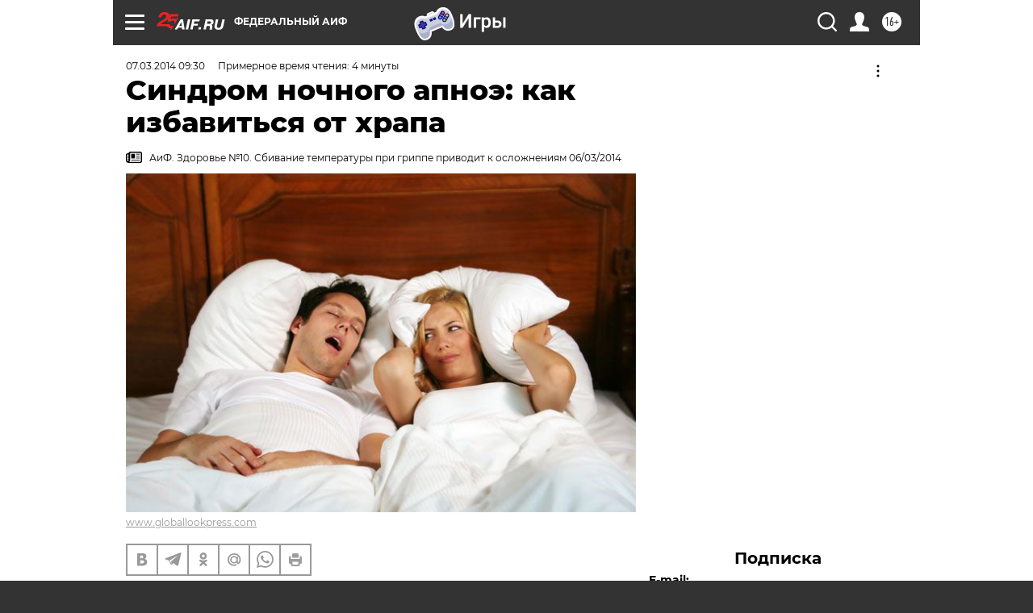

--- FILE ---
content_type: text/html; charset=UTF-8
request_url: https://aif.ru/health/life/1118879
body_size: 39148
content:
<!DOCTYPE html>
<!--[if IE 8]><html class="ie8"> <![endif]-->
<!--[if gt IE 8]><!--><html lang="ru"> <!--<![endif]-->
<head>
    <!-- created_at 21-01-2026 10:54:57 -->
    <script>
        window.isIndexPage = 0;
        window.isMobileBrowser = 0;
        window.disableSidebarCut = 1;
        window.bannerDebugMode = 0;
    </script>

                
                                    <meta http-equiv="Content-Type" content="text/html; charset=utf-8" >
<meta name="format-detection" content="telephone=no" >
<meta name="viewport" content="width=device-width, user-scalable=no, initial-scale=1.0, maximum-scale=1.0, minimum-scale=1.0" >
<meta http-equiv="X-UA-Compatible" content="IE=edge,chrome=1" >
<meta name="HandheldFriendly" content="true" >
<meta name="format-detection" content="telephone=no" >
<meta name="theme-color" content="#ffffff" >
<meta name="description" content="Храп отравил семейную жизнь не одной сотне супружеских пар, а для кого-то стал источником серьезных проблем." >
<meta name="keywords" content="храп,синдром ночного апноэ" >
<meta name="article:published_time" content="2014-03-07T05:30:00+0400" >
<meta property="og:title" content="Синдром ночного апноэ: как избавиться от храпа" >
<meta property="og:description" content="Храп отравил семейную жизнь не одной сотне супружеских пар, а для кого-то стал источником серьезных проблем." >
<meta property="og:type" content="article" >
<meta property="og:image" content="https://aif-s3.aif.ru/images/003/298/09cd6b823441cef9d0bbdb8191538155.jpg" >
<meta property="og:url" content="https://aif.ru/health/life/1118879" >
<meta property="og:site_name" content="AiF" >
<meta property="twitter:card" content="summary_large_image" >
<meta property="twitter:site" content="@aifonline" >
<meta property="twitter:title" content="Синдром ночного апноэ: как избавиться от храпа" >
<meta property="twitter:description" content="Храп отравил семейную жизнь не одной сотне супружеских пар, а для кого-то стал источником серьезных проблем." >
<meta property="twitter:creator" content="@aifonline" >
<meta property="twitter:image:src" content="https://aif-s3.aif.ru/images/003/298/09cd6b823441cef9d0bbdb8191538155.jpg" >
<meta property="twitter:domain" content="https://aif.ru/health/life/1118879" >
<meta name="facebook-domain-verification" content="jiqbwww7rrqnwzjkizob7wrpmgmwq3" >
        <title>Синдром ночного апноэ: как избавиться от храпа | Аргументы и Факты</title>    <link rel="shortcut icon" type="image/x-icon" href="/favicon.ico" />
    <link rel="icon" type="image/svg+xml" href="/favicon.svg">
    
    <link rel="preload" href="/redesign2018/fonts/montserrat-v15-latin-ext_latin_cyrillic-ext_cyrillic-regular.woff2" as="font" type="font/woff2" crossorigin>
    <link rel="preload" href="/redesign2018/fonts/montserrat-v15-latin-ext_latin_cyrillic-ext_cyrillic-italic.woff2" as="font" type="font/woff2" crossorigin>
    <link rel="preload" href="/redesign2018/fonts/montserrat-v15-latin-ext_latin_cyrillic-ext_cyrillic-700.woff2" as="font" type="font/woff2" crossorigin>
    <link rel="preload" href="/redesign2018/fonts/montserrat-v15-latin-ext_latin_cyrillic-ext_cyrillic-700italic.woff2" as="font" type="font/woff2" crossorigin>
    <link rel="preload" href="/redesign2018/fonts/montserrat-v15-latin-ext_latin_cyrillic-ext_cyrillic-800.woff2" as="font" type="font/woff2" crossorigin>
    <link href="https://aif.ru/amp/health/life/1118879" rel="amphtml" >
<link href="https://aif.ru/health/life/1118879" rel="canonical" >
<link href="https://aif.ru/redesign2018/css/style.css?5a7" media="all" rel="stylesheet" type="text/css" >
<link href="https://aif.ru/img/icon/apple_touch_icon_57x57.png?5a7" rel="apple-touch-icon" sizes="57x57" >
<link href="https://aif.ru/img/icon/apple_touch_icon_114x114.png?5a7" rel="apple-touch-icon" sizes="114x114" >
<link href="https://aif.ru/img/icon/apple_touch_icon_72x72.png?5a7" rel="apple-touch-icon" sizes="72x72" >
<link href="https://aif.ru/img/icon/apple_touch_icon_144x144.png?5a7" rel="apple-touch-icon" sizes="144x144" >
<link href="https://aif.ru/img/icon/apple-touch-icon.png?5a7" rel="apple-touch-icon" sizes="180x180" >
<link href="https://aif.ru/img/icon/favicon-32x32.png?5a7" rel="icon" type="image/png" sizes="32x32" >
<link href="https://aif.ru/img/icon/favicon-16x16.png?5a7" rel="icon" type="image/png" sizes="16x16" >
<link href="https://aif.ru/img/manifest.json?5a7" rel="manifest" >
<link href="https://aif.ru/img/safari-pinned-tab.svg?5a7" rel="mask-icon" color="#d55b5b" >
<link href="https://ads.betweendigital.com" rel="preconnect" crossorigin="" >
        <script type="text/javascript">
    //<!--
    var isRedesignPage = true;    //-->
</script>
<script type="text/javascript" src="https://aif.ru/js/output/jquery.min.js?5a7"></script>
<script type="text/javascript" src="https://aif.ru/js/output/header_scripts.js?5a7"></script>
<script type="text/javascript">
    //<!--
    var _sf_startpt=(new Date()).getTime()    //-->
</script>
<script type="application/ld+json">
    {"@context":"https:\/\/schema.org","@type":"BreadcrumbList","itemListElement":[{"@type":"ListItem","position":1,"name":"\u0410\u0440\u0433\u0443\u043c\u0435\u043d\u0442\u044b \u0438 \u0424\u0430\u043a\u0442\u044b","item":"https:\/\/aif.ru\/"},{"@type":"ListItem","position":2,"name":"\u0417\u0434\u043e\u0440\u043e\u0432\u044c\u0435","item":"https:\/\/aif.ru\/health"},{"@type":"ListItem","position":3,"name":"\u0417\u0434\u043e\u0440\u043e\u0432\u0430\u044f \u0436\u0438\u0437\u043d\u044c","item":"https:\/\/aif.ru\/health\/life"},{"@type":"ListItem","position":4,"name":"\u0421\u0438\u043d\u0434\u0440\u043e\u043c \u043d\u043e\u0447\u043d\u043e\u0433\u043e \u0430\u043f\u043d\u043e\u044d: \u043a\u0430\u043a \u0438\u0437\u0431\u0430\u0432\u0438\u0442\u044c\u0441\u044f \u043e\u0442 \u0445\u0440\u0430\u043f\u0430","item":"https:\/\/aif.ru\/health\/life\/1118879"}]}</script>
<script type="application/ld+json">
    {"@context":"https:\/\/schema.org","@type":"Article","mainEntityOfPage":{"@type":"WebPage","@id":"https:\/\/aif.ru\/health\/life\/1118879"},"headline":"\u0421\u0438\u043d\u0434\u0440\u043e\u043c \u043d\u043e\u0447\u043d\u043e\u0433\u043e \u0430\u043f\u043d\u043e\u044d: \u043a\u0430\u043a \u0438\u0437\u0431\u0430\u0432\u0438\u0442\u044c\u0441\u044f \u043e\u0442 \u0445\u0440\u0430\u043f\u0430","articleBody":"\u041c\u0435\u0434\u0438\u043a\u0438 \u0434\u0430\u0432\u043d\u043e \u0431\u044c\u044e\u0442 \u0442\u0440\u0435\u0432\u043e\u0433\u0443: \u0431\u0435\u0437\u043e\u0431\u0438\u0434\u043d\u044b\u0435 \u043d\u0430&nbsp;\u043f\u0435\u0440\u0432\u044b\u0439 \u0432\u0437\u0433\u043b\u044f\u0434 \u043d\u043e\u0447\u043d\u044b\u0435 \u0442\u0440\u0435\u043b\u0438&nbsp;&ndash; \u043e\u0434\u0438\u043d \u0438\u0437&nbsp;\u043c\u043e\u0449\u043d\u044b\u0445 \u043f\u0440\u043e\u0432\u043e\u043a\u0430\u0442\u043e\u0440\u043e\u0432 \u0442\u0430\u043a\u0438\u0445 \u0433\u0440\u043e\u0437\u043d\u044b\u0445 \u0437\u0430\u0431\u043e\u043b\u0435\u0432\u0430\u043d\u0438\u0439, \u043a\u0430\u043a \u0438\u043d\u0444\u0430\u0440\u043a\u0442 \u0438&nbsp;\u0438\u043d\u0441\u0443\u043b\u044c\u0442.\r\n\r\n\u041e \u0442\u043e\u043c, \u0447\u0435\u043c \u043e\u043f\u0430\u0441\u0435\u043d \u0445\u0440\u0430\u043f \u0438&nbsp;\u0447\u0442\u043e \u0441&nbsp;\u043d\u0438\u043c \u0434\u0435\u043b\u0430\u0442\u044c, \u0440\u0430\u0441\u0441\u043a\u0430\u0437\u044b\u0432\u0430\u0435\u0442 \u0432\u0440\u0430\u0447-\u043f\u0441\u0438\u0445\u043e\u0442\u0435\u0440\u0430\u043f\u0435\u0432\u0442 \u041e\u043b\u0435\u0433 \u041a\u043e\u0440\u0441\u0430\u043a, \u0430\u0432\u0442\u043e\u0440 \u043a\u043d\u0438\u0433\u0438 &laquo;\u041a\u0430\u043a \u043f\u043e\u0431\u0435\u0434\u0438\u0442\u044c \u0431\u0435\u0441\u0441\u043e\u043d\u043d\u0438\u0446\u0443? 10&nbsp;\u0448\u0430\u0433\u043e\u0432 \u043a&nbsp;\u043f\u043e\u043b\u043d\u043e\u0446\u0435\u043d\u043d\u043e\u043c\u0443 \u0441\u043d\u0443&raquo;.\r\n\r\n\u0421\u043a\u0440\u044b\u0442\u0430\u044f \u0443\u0433\u0440\u043e\u0437\u0430\r\n\r\n\u0421\u043b\u044b\u0448\u0430\u043b, \u0447\u0442\u043e \u0445\u0440\u0430\u043f&nbsp;&ndash; \u043d\u0435&nbsp;\u0442\u043e\u043b\u044c\u043a\u043e \u043f\u043e\u043c\u0435\u0445\u0430 \u0432&nbsp;\u043b\u0438\u0447\u043d\u043e\u0439 \u0436\u0438\u0437\u043d\u0438, \u043d\u043e&nbsp;\u0438&nbsp;\u0441\u0435\u0440\u044c\u0435\u0437\u043d\u0430\u044f \u0443\u0433\u0440\u043e\u0437\u0430 \u0437\u0434\u043e\u0440\u043e\u0432\u044c\u044e. \u0418\u043d\u0442\u0435\u0440\u0435\u0441\u043d\u043e, \u043f\u043e\u0447\u0435\u043c\u0443?\r\n\r\n\u041a\u043e\u043d\u0441\u0442\u0430\u043d\u0442\u0438\u043d, \u041a\u0430\u043b\u0438\u043d\u0438\u043d\u0433\u0440\u0430\u0434\r\n\r\n&ndash; \u0414\u0430, \u044d\u0442\u043e \u0442\u0430\u043a. \u0417\u043b\u043e\u0441\u0442\u043d\u043e\u0433\u043e \u0445\u0440\u0430\u043f\u0443\u043d\u0430 \u043f\u043e\u0434\u0441\u0442\u0435\u0440\u0435\u0433\u0430\u0435\u0442 \u0441\u0435\u0440\u044c\u0435\u0437\u043d\u0430\u044f \u043e\u043f\u0430\u0441\u043d\u043e\u0441\u0442\u044c: \u0432\u043d\u0435\u0437\u0430\u043f\u043d\u044b\u0435, \u043f\u0435\u0440\u0438\u043e\u0434\u0438\u0447\u0435\u0441\u043a\u0438 \u043f\u043e\u0432\u0442\u043e\u0440\u044f\u044e\u0449\u0438\u0435\u0441\u044f \u043e\u0441\u0442\u0430\u043d\u043e\u0432\u043a\u0438 \u0434\u044b\u0445\u0430\u043d\u0438\u044f (\u0438\u043b\u0438 \u0430\u043f\u043d\u043e\u044d), \u043a\u043e\u0442\u043e\u0440\u044b\u0435 \u043c\u043e\u0433\u0443\u0442 \u0434\u043b\u0438\u0442\u044c\u0441\u044f \u043e\u0442&nbsp;10&nbsp;\u0441\u0435\u043a\u0443\u043d\u0434 \u0434\u043e&nbsp;3&nbsp;\u043c\u0438\u043d\u0443\u0442 \u0438&nbsp;\u043f\u043e\u0432\u0442\u043e\u0440\u044f\u0442\u044c\u0441\u044f \u0431\u043e\u043b\u0435\u0435 5&nbsp;\u0440\u0430\u0437 \u0432&nbsp;\u0447\u0430\u0441, \u0437\u0430\u043d\u0438\u043c\u0430\u044f \u0434\u043e&nbsp;60% \u043e\u0442&nbsp;\u0432\u0440\u0435\u043c\u0435\u043d\u0438 \u0441\u043d\u0430. \u041e\u0440\u0433\u0430\u043d\u0438\u0437\u043c \u0432\u043e\u0441\u043f\u0440\u0438\u043d\u0438\u043c\u0430\u0435\u0442 \u044d\u0442\u0438 \u0438\u0437\u043c\u0435\u043d\u0435\u043d\u0438\u044f \u043a\u0430\u043a \u043e\u043f\u0430\u0441\u043d\u044b\u0435 \u0434\u043b\u044f \u0436\u0438\u0437\u043d\u0438 \u0438&nbsp;\u0432\u044b\u0431\u0440\u0430\u0441\u044b\u0432\u0430\u0435\u0442 &laquo;\u0433\u043e\u0440\u043c\u043e\u043d\u044b \u0441\u0442\u0440\u0435\u0441\u0441\u0430&raquo;. \u041e\u0434\u043d\u043e\u0432\u0440\u0435\u043c\u0435\u043d\u043d\u043e \u0434\u044b\u0445\u0430\u0442\u0435\u043b\u044c\u043d\u044b\u0435 \u043c\u044b\u0448\u0446\u044b \u0441\u043e\u0432\u0435\u0440\u0448\u0430\u044e\u0442 \u0441\u0443\u0434\u043e\u0440\u043e\u0436\u043d\u044b\u0435 \u043f\u043e\u043f\u044b\u0442\u043a\u0438 \u043e\u0441\u0443\u0449\u0435\u0441\u0442\u0432\u0438\u0442\u044c \u0432\u0434\u043e\u0445.\r\n\r\n\u0421\u0442\u0440\u0435\u0441\u0441\u043e\u0432\u044b\u0435 \u0438\u0437\u043c\u0435\u043d\u0435\u043d\u0438\u044f \u0432&nbsp;\u043e\u0440\u0433\u0430\u043d\u0438\u0437\u043c\u0435 \u0432\u044b\u0432\u043e\u0434\u044f\u0442 \u0447\u0435\u043b\u043e\u0432\u0435\u043a\u0430 \u0438\u0437&nbsp;\u0441\u043e\u0441\u0442\u043e\u044f\u043d\u0438\u044f \u0433\u043b\u0443\u0431\u043e\u043a\u043e\u0433\u043e \u0441\u043d\u0430, \u043f\u043e\u0432\u0435\u0440\u0445\u043d\u043e\u0441\u0442\u043d\u044b\u0439 \u0441\u043e\u043d \u043d\u0435&nbsp;\u043f\u0440\u0438\u043d\u043e\u0441\u0438\u0442 \u043f\u043e\u043b\u043d\u043e\u0446\u0435\u043d\u043d\u043e\u0433\u043e \u043e\u0442\u0434\u044b\u0445\u0430. \u0410&nbsp;\u043c\u043d\u043e\u0433\u043e\u043a\u0440\u0430\u0442\u043d\u044b\u0435 \u043f\u0435\u0440\u0438\u043e\u0434\u044b \u0433\u0438\u043f\u043e\u043a\u0441\u0438\u0438 (\u043a\u0438\u0441\u043b\u043e\u0440\u043e\u0434\u043d\u043e\u0435 \u0433\u043e\u043b\u043e\u0434\u0430\u043d\u0438\u0435) \u043f\u043e\u0432\u0440\u0435\u0436\u0434\u0430\u044e\u0442 \u043a\u043b\u0435\u0442\u043a\u0438 \u043e\u0440\u0433\u0430\u043d\u0438\u0437\u043c\u0430, \u043f\u0440\u0435\u0436\u0434\u0435 \u0432\u0441\u0435\u0433\u043e&nbsp;&ndash; \u0441\u0435\u0440\u0434\u0446\u0430 \u0438&nbsp;\u043c\u043e\u0437\u0433\u0430.\r\n\r\n\u0412\u043e\u0437\u0434\u0443\u0448\u043d\u0430\u044f \u0442\u0440\u0435\u0432\u043e\u0433\u0430\r\n\r\n\u041f\u043e \u043a\u0430\u043a\u0438\u043c \u043f\u0440\u0438\u0437\u043d\u0430\u043a\u0430\u043c \u043c\u043e\u0436\u043d\u043e \u0443\u0437\u043d\u0430\u0442\u044c, \u0447\u0442\u043e \u0443&nbsp;\u043c\u0435\u043d\u044f \u0441\u0438\u043d\u0434\u0440\u043e\u043c \u043d\u043e\u0447\u043d\u043e\u0433\u043e \u0430\u043f\u043d\u043e\u044d?\r\n\r\n\u0417\u0438\u043d\u0430\u0438\u0434\u0430, \u041d\u0438\u0436\u043d\u0438\u0439 \u041d\u043e\u0432\u0433\u043e\u0440\u043e\u0434\r\n\r\n&ndash; \u0421\u0430\u043c \u0447\u0435\u043b\u043e\u0432\u0435\u043a, \u0441\u0442\u0440\u0430\u0434\u0430\u044e\u0449\u0438\u0439 \u0441\u0438\u043d\u0434\u0440\u043e\u043c\u043e\u043c \u043d\u043e\u0447\u043d\u043e\u0433\u043e \u0430\u043f\u043d\u043e\u044d, \u043c\u043e\u0436\u0435\u0442 \u044d\u0442\u043e\u0433\u043e \u043d\u0435&nbsp;\u0437\u0430\u043c\u0435\u0447\u0430\u0442\u044c. \u0415\u043c\u0443 \u043e\u0441\u0442\u0430\u0435\u0442\u0441\u044f \u043f\u043e\u043b\u0430\u0433\u0430\u0442\u044c\u0441\u044f \u043b\u0438\u0448\u044c \u043d\u0430&nbsp;\u0442\u0435\u0445, \u043a\u0442\u043e \u043d\u0430\u0445\u043e\u0434\u0438\u0442\u0441\u044f \u0440\u044f\u0434\u043e\u043c. \u041f\u0440\u0438\u0437\u043d\u0430\u043a\u0430\u043c\u0438 \u0441\u0438\u043d\u0434\u0440\u043e\u043c\u0430 \u043d\u043e\u0447\u043d\u043e\u0433\u043e \u0430\u043f\u043d\u043e\u044d \u0441\u0447\u0438\u0442\u0430\u044e\u0442\u0441\u044f:\r\n\r\n\r\n    \u043f\u0435\u0440\u0438\u043e\u0434\u0438\u0447\u0435\u0441\u043a\u0438\u0435 \u043f\u0440\u0438\u0441\u0442\u0443\u043f\u044b \u0443\u0434\u0443\u0448\u044c\u044f \u0432\u043e&nbsp;\u0432\u0440\u0435\u043c\u044f \u0441\u043d\u0430;\r\n    \u0441\u0438\u043b\u044c\u043d\u044b\u0439 \u0445\u0440\u0430\u043f;\r\n    \u0447\u0430\u0441\u0442\u044b\u0435 \u043f\u0440\u043e\u0431\u0443\u0436\u0434\u0435\u043d\u0438\u044f \u0441&nbsp;\u0442\u0440\u0435\u0432\u043e\u0433\u043e\u0439, \u043d\u0435&nbsp;\u0441\u0432\u044f\u0437\u0430\u043d\u043d\u043e\u0439 \u0441\u043e&nbsp;\u0441\u043d\u043e\u0432\u0438\u0434\u0435\u043d\u0438\u044f\u043c\u0438;\r\n    \u043f\u043e\u0432\u044b\u0448\u0435\u043d\u0438\u0435 \u0430\u0440\u0442\u0435\u0440\u0438\u0430\u043b\u044c\u043d\u043e\u0433\u043e \u0434\u0430\u0432\u043b\u0435\u043d\u0438\u044f \u043f\u043e&nbsp;\u0443\u0442\u0440\u0430\u043c;\r\n    \u0443\u0442\u0440\u0435\u043d\u043d\u0438\u0435 \u0433\u043e\u043b\u043e\u0432\u043d\u044b\u0435 \u0431\u043e\u043b\u0438;\r\n    \u043e\u0442\u0441\u0443\u0442\u0441\u0442\u0432\u0438\u0435 \u0443\u0434\u043e\u0432\u043b\u0435\u0442\u0432\u043e\u0440\u0435\u043d\u043d\u043e\u0441\u0442\u0438 \u0441\u043d\u043e\u043c \u043f\u0440\u0438 \u0444\u043e\u0440\u043c\u0430\u043b\u044c\u043d\u043e \u0434\u043e\u0441\u0442\u0430\u0442\u043e\u0447\u043d\u043e\u0439 \u0435\u0433\u043e \u043f\u0440\u043e\u0434\u043e\u043b\u0436\u0438\u0442\u0435\u043b\u044c\u043d\u043e\u0441\u0442\u0438;\r\n    \u0441\u043d\u0438\u0436\u0435\u043d\u0438\u0435 \u043f\u0430\u043c\u044f\u0442\u0438 \u0438&nbsp;\u0432\u043d\u0438\u043c\u0430\u043d\u0438\u044f;\r\n    \u0440\u0430\u0437\u0434\u0440\u0430\u0436\u0438\u0442\u0435\u043b\u044c\u043d\u043e\u0441\u0442\u044c \u043f\u043e&nbsp;\u0443\u0442\u0440\u0430\u043c.\r\n\r\n\r\n\u0411\u0435\u0437 \u043d\u0430\u0445\u0440\u0430\u043f\u0430!\r\n\r\n\u0416\u0435\u043d\u0430 \u0441\u0442\u0430\u043b\u0430 \u0441&nbsp;\u0442\u0440\u0435\u0432\u043e\u0433\u043e\u0439 \u0437\u0430\u043c\u0435\u0447\u0430\u0442\u044c, \u0447\u0442\u043e \u043d\u043e\u0447\u044c\u044e, \u043a\u043e\u0433\u0434\u0430 \u044f&nbsp;\u0445\u0440\u0430\u043f\u043b\u044e, \u0443&nbsp;\u043c\u0435\u043d\u044f \u043f\u0440\u043e\u0438\u0441\u0445\u043e\u0434\u0438\u0442 \u043e\u0441\u0442\u0430\u043d\u043e\u0432\u043a\u0430 \u0434\u044b\u0445\u0430\u043d\u0438\u044f. \u0421\u043a\u0430\u0436\u0438\u0442\u0435, \u0447\u0442\u043e \u0441&nbsp;\u044d\u0442\u0438\u043c \u043c\u043e\u0436\u043d\u043e \u0441\u0434\u0435\u043b\u0430\u0442\u044c?\r\n\r\n\u041c\u0438\u0445\u0430\u0438\u043b, \u041e\u0440\u0435\u043d\u0431\u0443\u0440\u0433\r\n\r\n&ndash; \u0415\u0441\u043b\u0438 \u0443&nbsp;\u0432\u0430\u0441 \u043b\u0438\u0448\u043d\u0438\u0439 \u0432\u0435\u0441, \u043f\u043e\u0441\u0442\u0430\u0440\u0430\u0439\u0442\u0435\u0441\u044c \u0435\u0433\u043e \u0441\u043d\u0438\u0437\u0438\u0442\u044c. \u0421\u043f\u0438\u0442\u0435 \u043d\u0430&nbsp;\u0431\u043e\u043a\u0443&nbsp;&ndash; \u0447\u0430\u0441\u0442\u043e \u044d\u0442\u043e \u043f\u043e\u043c\u043e\u0433\u0430\u0435\u0442 \u0438\u0437\u0431\u0435\u0436\u0430\u0442\u044c \u0437\u0430\u043f\u0430\u0434\u0435\u043d\u0438\u044f \u043a\u043e\u0440\u043d\u044f \u044f\u0437\u044b\u043a\u0430 \u0438&nbsp;\u043c\u044f\u0433\u043a\u043e\u0433\u043e \u043d\u0435\u0431\u0430, \u043f\u0435\u0440\u0435\u043a\u0440\u044b\u0432\u0430\u044e\u0449\u0438\u0445 \u0434\u044b\u0445\u0430\u0442\u0435\u043b\u044c\u043d\u044b\u0435 \u043f\u0443\u0442\u0438.\r\n\r\n\u0418\u0437\u0431\u0435\u0433\u0430\u0439\u0442\u0435 \u0443\u043f\u043e\u0442\u0440\u0435\u0431\u043b\u0435\u043d\u0438\u044f \u0437\u043d\u0430\u0447\u0438\u0442\u0435\u043b\u044c\u043d\u044b\u0445 \u0434\u043e\u0437 \u0430\u043b\u043a\u043e\u0433\u043e\u043b\u044f, \u0440\u0430\u0441\u0441\u043b\u0430\u0431\u043b\u044f\u044e\u0449\u0435\u0433\u043e \u043c\u0443\u0441\u043a\u0443\u043b\u0430\u0442\u0443\u0440\u0443 \u043d\u043e\u0441\u043e\u0433\u043b\u043e\u0442\u043a\u0438 \u0432\u043e&nbsp;\u0432\u0440\u0435\u043c\u044f \u0441\u043d\u0430. \u041f\u043e&nbsp;\u0442\u043e\u0439 \u0436\u0435 \u043f\u0440\u0438\u0447\u0438\u043d\u0435 \u043f\u0440\u0438 \u0441\u0438\u043d\u0434\u0440\u043e\u043c\u0435 \u043d\u043e\u0447\u043d\u043e\u0433\u043e \u0430\u043f\u043d\u043e\u044d \u043a\u0430\u0442\u0435\u0433\u043e\u0440\u0438\u0447\u0435\u0441\u043a\u0438 \u043f\u0440\u043e\u0442\u0438\u0432\u043e\u043f\u043e\u043a\u0430\u0437\u0430\u043d\u044b \u043b\u044e\u0431\u044b\u0435 \u0441\u043d\u043e\u0442\u0432\u043e\u0440\u043d\u044b\u0435 \u043b\u0435\u043a\u0430\u0440\u0441\u0442\u0432\u0430 (\u043e\u0441\u043e\u0431\u0435\u043d\u043d\u043e \u0431\u0430\u0440\u0431\u0438\u0442\u0443\u0440\u0430\u0442\u044b, \u0431\u0435\u043d&shy;\u0437\u043e&shy;\u0434\u0438\u0430\u0437\u0435\u043f\u0438\u043d\u043e\u0432\u044b\u0435 \u0442\u0440\u0430\u043d\u043a\u0432\u0438\u043b\u0438\u0437\u0430\u0442\u043e\u0440\u044b). \u0415\u0441\u043b\u0438 \u0432\u044b \u043a\u0443\u0440\u0438\u0442\u0435, \u043f\u043e\u0441\u0442\u0430\u0440\u0430\u0439\u0442\u0435\u0441\u044c \u0437\u043d\u0430\u0447\u0438\u0442\u0435\u043b\u044c\u043d\u043e \u0441\u043e\u043a\u0440\u0430\u0442\u0438\u0442\u044c \u043a\u043e\u043b\u0438\u0447\u0435\u0441\u0442\u0432\u043e \u0432\u044b\u043a\u0443\u0440\u0438\u0432\u0430\u0435\u043c\u044b\u0445 \u0432\u0430\u043c\u0438 \u0441\u0438\u0433\u0430\u0440\u0435\u0442. \u0423&nbsp;\u043a\u0443\u0440\u044f\u0449\u0438\u0445 \u043b\u044e\u0434\u0435\u0439 \u0441\u0438\u043d\u0434\u0440\u043e\u043c \u043d\u043e\u0447\u043d\u043e\u0433\u043e \u0430\u043f\u043d\u043e\u044d \u0432\u0441\u0442\u0440\u0435\u0447\u0430\u0435\u0442\u0441\u044f \u043f\u0440\u0438\u043c\u0435\u0440\u043d\u043e \u0432&nbsp;\u0442\u0440\u0438 \u0440\u0430\u0437\u0430 \u0447\u0430\u0449\u0435, \u0447\u0435\u043c \u0443&nbsp;\u043d\u0435\u043a\u0443\u0440\u044f\u0449\u0438\u0445.\r\n\r\n\u041f\u0440\u0438 \u0443\u043c\u0435\u0440\u0435\u043d\u043d\u044b\u0445 \u043f\u0440\u043e\u044f\u0432\u043b\u0435\u043d\u0438\u044f\u0445 \u0441\u0438\u043d\u0434\u0440\u043e\u043c\u0430 \u043d\u043e\u0447\u043d\u043e\u0433\u043e \u0430\u043f\u043d\u043e\u044d \u043e\u0431\u043b\u0435\u0433\u0447\u0438\u0442\u044c \u0441\u043e\u0441\u0442\u043e\u044f\u043d\u0438\u0435 \u043c\u043e\u0433\u0443\u0442 \u0441\u043f\u0435\u0446\u0438\u0430\u043b\u044c\u043d\u044b\u0435 \u043c\u0443\u043d\u0434\u0448\u0442\u0443\u043a\u0438, \u043a\u043e\u0442\u043e\u0440\u044b\u0435 \u0443\u0434\u0435\u0440\u0436\u0438\u0432\u0430\u044e\u0442 \u0432\u043e&nbsp;\u0432\u0440\u0435\u043c\u044f \u0441\u043d\u0430 \u044f\u0437\u044b\u043a \u0438&nbsp;\u043d\u0438\u0436\u043d\u044e\u044e \u0447\u0435\u043b\u044e\u0441\u0442\u044c \u0432&nbsp;\u0442\u0430\u043a\u043e\u043c \u0441\u043e\u0441\u0442\u043e\u044f\u043d\u0438\u0438, \u043a\u043e\u0442\u043e\u0440\u043e\u0435 \u043f\u0440\u0435\u043f\u044f\u0442\u0441\u0442\u0432\u0443\u0435\u0442 \u043f\u0435\u0440\u0435\u043a\u0440\u044b\u0432\u0430\u043d\u0438\u044e \u0434\u044b\u0445\u0430\u0442\u0435\u043b\u044c\u043d\u044b\u0445 \u043f\u0443\u0442\u0435\u0439. \u041e\u0431\u044b\u0447\u043d\u043e \u0442\u0430\u043a\u043e\u0439 \u043c\u0443\u043d\u0434\u0448\u0442\u0443\u043a \u0438\u0437\u0433\u043e\u0442\u0430\u0432\u043b\u0438\u0432\u0430\u0435\u0442\u0441\u044f \u0432\u0440\u0430\u0447\u043e\u043c-\u0441\u0442\u043e\u043c\u0430\u0442\u043e\u043b\u043e\u0433\u043e\u043c.\r\n\u0415\u0441\u043b\u0438 \u0443\u043a\u0430\u0437\u0430\u043d\u043d\u044b\u0435 \u0432\u044b\u0448\u0435 \u043c\u0435\u0442\u043e\u0434\u044b \u043d\u0435&nbsp;\u043f\u043e\u043c\u043e\u0433\u0430\u044e\u0442, \u043f\u0440\u0438\u0434\u0435\u0442\u0441\u044f \u0438\u0441\u043f\u043e\u043b\u044c\u0437\u043e\u0432\u0430\u0442\u044c \u0430\u043f\u043f\u0430\u0440\u0430\u0442, \u0441\u043e\u0437\u0434\u0430\u044e\u0449\u0438\u0439 \u043f\u043e\u0441\u0442\u043e\u044f\u043d\u043d\u043e\u0435 \u043f\u043e\u043b\u043e\u0436\u0438\u0442\u0435\u043b\u044c\u043d\u043e\u0435 \u0434\u0430\u0432\u043b\u0435\u043d\u0438\u0435 \u0432&nbsp;\u0434\u044b\u0445\u0430\u0442\u0435\u043b\u044c\u043d\u044b\u0445 \u043f\u0443\u0442\u044f\u0445 (\u0421\u0420\u0410\u0420).\r\n\r\n\u042d\u0442\u043e\u0442 \u043c\u0435\u0442\u043e\u0434 \u043f\u0440\u0435\u0434\u0443\u0441\u043c\u0430\u0442\u0440\u0438\u0432\u0430\u0435\u0442 \u043d\u0430\u0434\u0435\u0432\u0430\u043d\u0438\u0435 \u043d\u0430&nbsp;\u043d\u043e\u0447\u044c \u0441\u043f\u0435\u0446\u0438\u0430\u043b\u044c\u043d\u043e\u0439 \u043c\u0430\u0441\u043a\u0438, \u0447\u0435\u0440\u0435\u0437 \u043a\u043e\u0442\u043e\u0440\u0443\u044e \u043f\u0440\u0438\u0431\u043e\u0440 \u043f\u043e\u0434\u0430\u0435\u0442 \u043e\u0431\u043e\u0433\u0430\u0449\u0435\u043d\u043d\u044b\u0439 \u043a\u0438\u0441\u043b\u043e\u0440\u043e\u0434\u043e\u043c \u0432\u043e\u0437\u0434\u0443\u0445 \u043f\u043e\u0434 \u0434\u0430\u0432\u043b\u0435\u043d\u0438\u0435\u043c, \u0432&nbsp;\u0440\u0435\u0437\u0443\u043b\u044c\u0442\u0430\u0442\u0435 \u0447\u0435\u0433\u043e \u0434\u044b\u0445\u0430\u0442\u0435\u043b\u044c\u043d\u044b\u0435 \u043f\u0443\u0442\u0438 \u043d\u0435&nbsp;\u0441\u043f\u0430\u0434\u0430\u044e\u0442\u0441\u044f.\r\n\r\n\u041d\u0430\u043a\u043e\u043d\u0435\u0446, \u0441\u0443\u0449\u0435\u0441\u0442\u0432\u0443\u044e\u0442 \u0445\u0438\u0440\u0443\u0440\u0433\u0438\u0447\u0435\u0441\u043a\u0438\u0435 \u043c\u0435\u0442\u043e\u0434\u044b \u043b\u0435\u0447\u0435\u043d\u0438\u044f \u0430\u043f\u043d\u043e\u044d: \u0443\u0434\u0430\u043b\u0435\u043d\u0438\u0435 \u0443\u0432\u0435\u043b\u0438\u0447\u0435\u043d\u043d\u044b\u0445 \u043d\u0435\u0431\u043d\u044b\u0445 \u043c\u0438\u043d\u0434\u0430\u043b\u0438\u043d \u0438&nbsp;\u0430\u0434\u0435\u043d\u043e\u0438\u0434\u043e\u0432, \u0438\u0441\u0441\u0435\u0447\u0435\u043d\u0438\u0435 \u0447\u0430\u0441\u0442\u0438 \u044f\u0437\u044b\u0447\u043a\u0430 \u0438&nbsp;\u043c\u044f\u0433\u043a\u043e\u0433\u043e \u043d\u0435\u0431\u0430, \u043f\u043b\u0430\u0441\u0442\u0438\u0447\u0435\u0441\u043a\u0430\u044f \u043e\u043f\u0435\u0440\u0430\u0446\u0438\u044f \u043d\u0430&nbsp;\u043d\u0438\u0436\u043d\u0435\u0439 \u0447\u0435\u043b\u044e\u0441\u0442\u0438, \u043d\u0430\u043f\u0440\u0430\u0432\u043b\u0435\u043d\u043d\u0430\u044f \u043d\u0430&nbsp;\u0438\u0437\u043c\u0435\u043d\u0435\u043d\u0438\u0435 \u0435\u0435 \u0444\u043e\u0440\u043c\u044b, \u0443\u0434\u0430\u043b\u0435\u043d\u0438\u0435 \u043e\u0434\u043d\u043e\u0439 \u0438\u0437&nbsp;\u043d\u043e\u0441\u043e\u0432\u044b\u0445 \u0440\u0430\u043a\u043e\u0432\u0438\u043d), \u0443\u0441\u0442\u0440\u0430\u043d\u0435\u043d\u0438\u0435 \u0434\u0435\u0444\u0435\u043a\u0442\u043e\u0432 \u043d\u043e\u0441\u043e\u0432\u043e\u0439 \u043f\u0435\u0440\u0435\u0433\u043e\u0440\u043e\u0434\u043a\u0438.\r\n\r\n\u041d\u0430 \u0437\u0430\u043c\u0435\u0442\u043a\u0443\r\n\r\n\u0422\u0435\u043c, \u043a\u0442\u043e \u0441\u0442\u0440\u0430\u0434\u0430\u0435\u0442 \u0441\u0438\u043d\u0434\u0440\u043e\u043c\u043e\u043c \u043d\u043e\u0447\u043d\u043e\u0433\u043e \u0430\u043f\u043d\u043e\u044d, \u043f\u043e\u043b\u0435\u0437\u043d\u043e:\r\n\r\n\r\n    \u043f\u043e\u0437\u0435\u0432\u044b\u0432\u0430\u0442\u044c \u0441&nbsp;\u043e\u0442\u043a\u0440\u044b\u0442\u044b\u043c \u0438&nbsp;\u0437\u0430\u043a\u0440\u044b\u0442\u044b\u043c \u0440\u0442\u043e\u043c, \u0441&nbsp;\u0448\u0438\u0440\u043e\u043a\u0438\u043c \u043e\u0442\u043a\u0440\u044b\u0432\u0430\u043d\u0438\u0435\u043c \u0440\u0442\u0430, \u0448\u0443\u043c\u043d\u044b\u043c \u0432\u0442\u044f\u0433\u0438\u0432\u0430\u043d\u0438\u0435\u043c \u0432\u043e\u0437\u0434\u0443\u0445\u0430;\r\n    \u043f\u0440\u043e\u0438\u0437\u0432\u043e\u043b\u044c\u043d\u043e \u043f\u043e\u043a\u0430\u0448\u043b\u0438\u0432\u0430\u0442\u044c \u0438\u043b\u0438 \u0445\u043e\u0440\u043e\u0448\u043e \u043e\u0442\u043a\u0430\u0448\u043b\u044f\u0442\u044c\u0441\u044f \u0441&nbsp;\u0448\u0438\u0440\u043e\u043a\u043e \u043e\u0442\u043a\u0440\u044b\u0442\u044b\u043c \u0440\u0442\u043e\u043c, \u0441&nbsp;\u0432\u044b\u0441\u0443\u043d\u0443\u0442\u044b\u043c \u044f\u0437\u044b\u043a\u043e\u043c;\r\n    \u0438\u043c\u0438\u0442\u0438\u0440\u043e\u0432\u0430\u0442\u044c \u043f\u043e\u043b\u043e\u0441\u043a\u0430\u043d\u0438\u0435 \u0433\u043e\u0440\u043b\u0430 \u0441&nbsp;\u0437\u0430\u043f\u0440\u043e\u043a\u0438\u043d\u0443\u0442\u043e\u0439 \u0433\u043e\u043b\u043e\u0432\u043e\u0439. \u041f\u043e\u043b\u043e\u0441\u043a\u0430\u0442\u044c \u0433\u043e\u0440\u043b\u043e \u0442\u044f\u0436\u0435\u043b\u043e\u0439 \u0436\u0438\u0434\u043a\u043e\u0441\u0442\u044c\u044e (\u043a\u0438\u0441\u0435\u043b\u0435\u043c, \u0441\u043e\u043a\u043e\u043c \u0441&nbsp;\u043c\u044f\u043a\u043e\u0442\u044c\u044e, \u043a\u0435\u0444\u0438\u0440\u043e\u043c);\r\n    \u0433\u043b\u043e\u0442\u0430\u0442\u044c \u0432\u043e\u0434\u0443 \u043c\u0430\u043b\u0435\u043d\u044c\u043a\u0438\u043c\u0438 \u043f\u043e\u0440\u0446\u0438\u044f\u043c\u0438 (20&ndash;30&nbsp;\u0433\u043b\u043e\u0442\u043a\u043e\u0432);\r\n    \u043d\u0430\u0434\u0443\u0432\u0430\u0442\u044c \u0449\u0435\u043a\u0438 \u0441&nbsp;\u0437\u0430\u0436\u0430\u0442\u044b\u043c \u043d\u043e\u0441\u043e\u043c;\r\n    \u043d\u0430\u0434\u0443\u0432\u0430\u0442\u044c \u0440\u0435\u0437\u0438\u043d\u043e\u0432\u044b\u0435 \u0438\u0433\u0440\u0443\u0448\u043a\u0438, \u0432\u043e\u0437\u0434\u0443\u0448\u043d\u044b\u0435 \u0448\u0430\u0440\u044b, \u043f\u0443\u0441\u043a\u0430\u0442\u044c \u043c\u044b\u043b\u044c\u043d\u044b\u0435 \u043f\u0443\u0437\u044b\u0440\u0438.\r\n ...","author":[{"@type":"Organization","name":"\u0410\u0440\u0433\u0443\u043c\u0435\u043d\u0442\u044b \u0438 \u0424\u0430\u043a\u0442\u044b","url":"https:\/\/aif.ru\/"}],"keywords":["\u0417\u0434\u043e\u0440\u043e\u0432\u044c\u0435","\u0417\u0434\u043e\u0440\u043e\u0432\u0430\u044f \u0436\u0438\u0437\u043d\u044c","\u0445\u0440\u0430\u043f"],"datePublished":"2014-03-07T09:30:00+04:00","dateModified":"2021-03-10T09:50:41+03:00","image":[{"@type":"ImageObject","width":"640","height":"425","url":"https:\/\/aif-s3.aif.ru\/images\/003\/298\/09cd6b823441cef9d0bbdb8191538155.jpg"}],"interactionStatistic":[{"@type":"InteractionCounter","interactionType":"http:\/\/schema.org\/CommentAction","userInteractionCount":0}]}</script>
<script type="text/javascript">
    //<!--
    $(document).ready(function(){
            setTimeout(function(){
                $("input[data-disabled=btn-disabled-html]").removeAttr("disabled");
            }, 1000);
        });    //-->
</script>
<script type="text/javascript" src="https://yastatic.net/s3/passport-sdk/autofill/v1/sdk-suggest-with-polyfills-latest.js?5a7"></script>
<script type="text/javascript">
    //<!--
    window.YandexAuthParams = {"oauthQueryParams":{"client_id":"b104434ccf5a4638bdfe8a9101264f3c","response_type":"code","redirect_uri":"https:\/\/aif.ru\/oauth\/yandex\/callback"},"tokenPageOrigin":"https:\/\/aif.ru"};    //-->
</script>
<script type="text/javascript">
    //<!--
    function AdFox_getWindowSize() {
    var winWidth,winHeight;
	if( typeof( window.innerWidth ) == 'number' ) {
		//Non-IE
		winWidth = window.innerWidth;
		winHeight = window.innerHeight;
	} else if( document.documentElement && ( document.documentElement.clientWidth || document.documentElement.clientHeight ) ) {
		//IE 6+ in 'standards compliant mode'
		winWidth = document.documentElement.clientWidth;
		winHeight = document.documentElement.clientHeight;
	} else if( document.body && ( document.body.clientWidth || document.body.clientHeight ) ) {
		//IE 4 compatible
		winWidth = document.body.clientWidth;
		winHeight = document.body.clientHeight;
	}
	return {"width":winWidth, "height":winHeight};
}//END function AdFox_getWindowSize

function AdFox_getElementPosition(elemId){
    var elem;
    
    if (document.getElementById) {
		elem = document.getElementById(elemId);
	}
	else if (document.layers) {
		elem = document.elemId;
	}
	else if (document.all) {
		elem = document.all.elemId;
	}
    var w = elem.offsetWidth;
    var h = elem.offsetHeight;	
    var l = 0;
    var t = 0;
	
    while (elem)
    {
        l += elem.offsetLeft;
        t += elem.offsetTop;
        elem = elem.offsetParent;
    }

    return {"left":l, "top":t, "width":w, "height":h};
} //END function AdFox_getElementPosition

function AdFox_getBodyScrollTop(){
	return self.pageYOffset || (document.documentElement && document.documentElement.scrollTop) || (document.body && document.body.scrollTop);
} //END function AdFox_getBodyScrollTop

function AdFox_getBodyScrollLeft(){
	return self.pageXOffset || (document.documentElement && document.documentElement.scrollLeft) || (document.body && document.body.scrollLeft);
}//END function AdFox_getBodyScrollLeft

function AdFox_Scroll(elemId,elemSrc){
   var winPos = AdFox_getWindowSize();
   var winWidth = winPos.width;
   var winHeight = winPos.height;
   var scrollY = AdFox_getBodyScrollTop();
   var scrollX =  AdFox_getBodyScrollLeft();
   var divId = 'AdFox_banner_'+elemId;
   var ltwhPos = AdFox_getElementPosition(divId);
   var lPos = ltwhPos.left;
   var tPos = ltwhPos.top;

   if(scrollY+winHeight+5 >= tPos && scrollX+winWidth+5 >= lPos){
      AdFox_getCodeScript(1,elemId,elemSrc);
	  }else{
	     setTimeout('AdFox_Scroll('+elemId+',"'+elemSrc+'");',100);
	  }
}//End function AdFox_Scroll    //-->
</script>
<script type="text/javascript">
    //<!--
    function AdFox_SetLayerVis(spritename,state){
   document.getElementById(spritename).style.visibility=state;
}

function AdFox_Open(AF_id){
   AdFox_SetLayerVis('AdFox_DivBaseFlash_'+AF_id, "hidden");
   AdFox_SetLayerVis('AdFox_DivOverFlash_'+AF_id, "visible");
}

function AdFox_Close(AF_id){
   AdFox_SetLayerVis('AdFox_DivOverFlash_'+AF_id, "hidden");
   AdFox_SetLayerVis('AdFox_DivBaseFlash_'+AF_id, "visible");
}

function AdFox_getCodeScript(AF_n,AF_id,AF_src){
   var AF_doc;
   if(AF_n<10){
      try{
	     if(document.all && !window.opera){
		    AF_doc = window.frames['AdFox_iframe_'+AF_id].document;
			}else if(document.getElementById){
			         AF_doc = document.getElementById('AdFox_iframe_'+AF_id).contentDocument;
					 }
		 }catch(e){}
    if(AF_doc){
	   AF_doc.write('<scr'+'ipt type="text/javascript" src="'+AF_src+'"><\/scr'+'ipt>');
	   }else{
	      setTimeout('AdFox_getCodeScript('+(++AF_n)+','+AF_id+',"'+AF_src+'");', 100);
		  }
		  }
}

function adfoxSdvigContent(banID, flashWidth, flashHeight){
	var obj = document.getElementById('adfoxBanner'+banID).style;
	if (flashWidth == '100%') obj.width = flashWidth;
	    else obj.width = flashWidth + "px";
	if (flashHeight == '100%') obj.height = flashHeight;
	    else obj.height = flashHeight + "px";
}

function adfoxVisibilityFlash(banName, flashWidth, flashHeight){
    	var obj = document.getElementById(banName).style;
	if (flashWidth == '100%') obj.width = flashWidth;
	    else obj.width = flashWidth + "px";
	if (flashHeight == '100%') obj.height = flashHeight;
	    else obj.height = flashHeight + "px";
}

function adfoxStart(banID, FirShowFlNum, constVisFlashFir, sdvigContent, flash1Width, flash1Height, flash2Width, flash2Height){
	if (FirShowFlNum == 1) adfoxVisibilityFlash('adfoxFlash1'+banID, flash1Width, flash1Height);
	    else if (FirShowFlNum == 2) {
		    adfoxVisibilityFlash('adfoxFlash2'+banID, flash2Width, flash2Height);
	        if (constVisFlashFir == 'yes') adfoxVisibilityFlash('adfoxFlash1'+banID, flash1Width, flash1Height);
		    if (sdvigContent == 'yes') adfoxSdvigContent(banID, flash2Width, flash2Height);
		        else adfoxSdvigContent(banID, flash1Width, flash1Height);
	}
}

function adfoxOpen(banID, constVisFlashFir, sdvigContent, flash2Width, flash2Height){
	var aEventOpenClose = new Image();
	var obj = document.getElementById("aEventOpen"+banID);
	if (obj) aEventOpenClose.src =  obj.title+'&rand='+Math.random()*1000000+'&prb='+Math.random()*1000000;
	adfoxVisibilityFlash('adfoxFlash2'+banID, flash2Width, flash2Height);
	if (constVisFlashFir != 'yes') adfoxVisibilityFlash('adfoxFlash1'+banID, 1, 1);
	if (sdvigContent == 'yes') adfoxSdvigContent(banID, flash2Width, flash2Height);
}


function adfoxClose(banID, constVisFlashFir, sdvigContent, flash1Width, flash1Height){
	var aEventOpenClose = new Image();
	var obj = document.getElementById("aEventClose"+banID);
	if (obj) aEventOpenClose.src =  obj.title+'&rand='+Math.random()*1000000+'&prb='+Math.random()*1000000;
	adfoxVisibilityFlash('adfoxFlash2'+banID, 1, 1);
	if (constVisFlashFir != 'yes') adfoxVisibilityFlash('adfoxFlash1'+banID, flash1Width, flash1Height);
	if (sdvigContent == 'yes') adfoxSdvigContent(banID, flash1Width, flash1Height);
}    //-->
</script>
<script type="text/javascript" async="true" src="https://yandex.ru/ads/system/header-bidding.js?5a7"></script>
<script type="text/javascript" src="https://ad.mail.ru/static/sync-loader.js?5a7"></script>
<script type="text/javascript" async="true" src="https://cdn.skcrtxr.com/roxot-wrapper/js/roxot-manager.js?pid=42c21743-edce-4460-a03e-02dbaef8f162"></script>
<script type="text/javascript" src="https://cdn-rtb.sape.ru/js/uids.js?5a7"></script>
<script type="text/javascript">
    //<!--
        var adfoxBiddersMap = {
    "betweenDigital": "816043",
 "mediasniper": "2218745",
    "myTarget": "810102",
 "buzzoola": "1096246",
 "adfox_roden-media": "3373170",
    "videonow": "2966090", 
 "adfox_adsmart": "1463295",
  "Gnezdo": "3123512",
    "roxot": "3196121",
 "astralab": "2486209",
  "getintent": "3186204",
 "sape": "2758269",
 "adwile": "2733112",
 "hybrid": "2809332"
};
var syncid = window.rb_sync.id;
	  var biddersCpmAdjustmentMap = {
      'adfox_adsmart': 0.6,
	  'Gnezdo': 0.8,
	  'adwile': 0.8
  };

if (window.innerWidth >= 1024) {
var adUnits = [{
        "code": "adfox_153825256063495017",
  "sizes": [[300, 600], [240,400]],
        "bids": [{
                "bidder": "betweenDigital",
                "params": {
                    "placementId": "3235886"
                }
            },{
                "bidder": "myTarget",
                "params": {
                    "placementId": "555209",
"sendTargetRef": "true",
"additional": {
"fpid": syncid
}			
                }
            },{
                "bidder": "hybrid",
                "params": {
                    "placementId": "6582bbf77bc72f59c8b22f65"
                }
            },{
                "bidder": "buzzoola",
                "params": {
                    "placementId": "1252803"
                }
            },{
                "bidder": "videonow",
                "params": {
                    "placementId": "8503533"
                }
            },{
                    "bidder": "adfox_adsmart",
                    "params": {
						p1: 'cqguf',
						p2: 'hhro'
					}
            },{
                    "bidder": "roxot",
                    "params": {
						placementId: '2027d57b-1cff-4693-9a3c-7fe57b3bcd1f',
						sendTargetRef: true
					}
            },{
                    "bidder": "mediasniper",
                    "params": {
						"placementId": "4417"
					}
            },{
                    "bidder": "Gnezdo",
                    "params": {
						"placementId": "354318"
					}
            },{
                    "bidder": "getintent",
                    "params": {
						"placementId": "215_V_aif.ru_D_Top_300x600"
					}
            },{
                    "bidder": "adfox_roden-media",
                    "params": {
						p1: "dilmj",
						p2: "emwl"
					}
            },{
                    "bidder": "astralab",
                    "params": {
						"placementId": "642ad3a28528b410c4990932"
					}
            }
        ]
    },{
        "code": "adfox_150719646019463024",
		"sizes": [[640,480], [640,360]],
        "bids": [{
                "bidder": "adfox_adsmart",
                    "params": {
						p1: 'cmqsb',
						p2: 'ul'
					}
            },{
                "bidder": "sape",
                "params": {
                    "placementId": "872427",
					additional: {
                       sapeFpUids: window.sapeRrbFpUids || []
                   }				
                }
            },{
                "bidder": "roxot",
                "params": {
                    placementId: '2b61dd56-9c9f-4c45-a5f5-98dd5234b8a1',
					sendTargetRef: true
                }
            },{
                "bidder": "getintent",
                "params": {
                    "placementId": "215_V_aif.ru_D_AfterArticle_640х480"
                }
            }
        ]
    },{
        "code": "adfox_149010055036832877",
		"sizes": [[970,250]],
		"bids": [{
                    "bidder": "adfox_roden-media",
                    "params": {
						p1: 'dilmi',
						p2: 'hfln'
					}
            },{
                    "bidder": "buzzoola",
                    "params": {
						"placementId": "1252804"
					}
            },{
                    "bidder": "getintent",
                    "params": {
						"placementId": "215_V_aif.ru_D_Billboard_970x250"
					}
            },{
                "bidder": "astralab",
                "params": {
                    "placementId": "67bf071f4e6965fa7b30fea3"
                }
            },{
                    "bidder": "hybrid",
                    "params": {
						"placementId": "6582bbf77bc72f59c8b22f66"
					}
            },{
                    "bidder": "myTarget",
                    "params": {
						"placementId": "1462991",
"sendTargetRef": "true",
"additional": {
"fpid": syncid
}			
					}
            }			           
        ]        
    },{
        "code": "adfox_149874332414246474",
		"sizes": [[640,360], [300,250], [640,480]],
		"codeType": "combo",
		"bids": [{
                "bidder": "mediasniper",
                "params": {
                    "placementId": "4419"
                }
            },{
                "bidder": "buzzoola",
                "params": {
                    "placementId": "1220692"
                }
            },{
                "bidder": "astralab",
                "params": {
                    "placementId": "66fd25eab13381b469ae4b39"
                }
            },
			{
                    "bidder": "betweenDigital",
                    "params": {
						"placementId": "4502825"
					}
            }
			           
        ]        
    },{
        "code": "adfox_149848658878716687",
		"sizes": [[300,600], [240,400]],
        "bids": [{
                "bidder": "betweenDigital",
                "params": {
                    "placementId": "3377360"
                }
            },{
                "bidder": "roxot",
                "params": {
                    placementId: 'fdaba944-bdaa-4c63-9dd3-af12fc6afbf8',
					sendTargetRef: true
                }
            },{
                "bidder": "sape",
                "params": {
                    "placementId": "872425",
					additional: {
                       sapeFpUids: window.sapeRrbFpUids || []
                   }
                }
            },{
                "bidder": "adwile",
                "params": {
                    "placementId": "27990"
                }
            }
        ]        
    }
],
	syncPixels = [{
    bidder: 'hybrid',
    pixels: [
    "https://www.tns-counter.ru/V13a****idsh_ad/ru/CP1251/tmsec=idsh_dis/",
    "https://www.tns-counter.ru/V13a****idsh_vid/ru/CP1251/tmsec=idsh_aifru-hbrdis/",
    "https://mc.yandex.ru/watch/66716692?page-url=aifru%3Futm_source=dis_hybrid_default%26utm_medium=%26utm_campaign=%26utm_content=%26utm_term=&page-ref="+window.location.href
]
  }
  ];
} else if (window.innerWidth < 1024) {
var adUnits = [{
        "code": "adfox_14987283079885683",
		"sizes": [[300,250], [300,240]],
        "bids": [{
                "bidder": "betweenDigital",
                "params": {
                    "placementId": "2492448"
                }
            },{
                "bidder": "myTarget",
                "params": {
                    "placementId": "226830",
"sendTargetRef": "true",
"additional": {
"fpid": syncid
}			
                }
            },{
                "bidder": "hybrid",
                "params": {
                    "placementId": "6582bbf77bc72f59c8b22f64"
                }
            },{
                "bidder": "mediasniper",
                "params": {
                    "placementId": "4418"
                }
            },{
                "bidder": "buzzoola",
                "params": {
                    "placementId": "563787"
                }
            },{
                "bidder": "roxot",
                "params": {
                    placementId: '20bce8ad-3a5e-435a-964f-47be17e201cf',
					sendTargetRef: true
                }
            },{
                "bidder": "videonow",
                "params": {
                    "placementId": "2577490"
                }
            },{
                "bidder": "adfox_adsmart",
                    "params": {
						p1: 'cqmbg',
						p2: 'ul'
					}
            },{
                    "bidder": "Gnezdo",
                    "params": {
						"placementId": "354316"
					}
            },{
                    "bidder": "getintent",
                    "params": {
						"placementId": "215_V_aif.ru_M_Top_300x250"
					}
            },{
                    "bidder": "adfox_roden-media",
                    "params": {
						p1: "dilmx",
						p2: "hbts"
					}
            },{
                "bidder": "astralab",
                "params": {
                    "placementId": "642ad47d8528b410c4990933"
                }
            }			
        ]        
    },{
        "code": "adfox_153545578261291257",
		"bids": [{
                    "bidder": "sape",
                    "params": {
						"placementId": "872426",
					additional: {
                       sapeFpUids: window.sapeRrbFpUids || []
                   }
					}
            },{
                    "bidder": "roxot",
                    "params": {
						placementId: 'eb2ebb9c-1e7e-4c80-bef7-1e93debf197c',
						sendTargetRef: true
					}
            }
			           
        ]        
    },{
        "code": "adfox_165346609120174064",
		"sizes": [[320,100]],
		"bids": [            
            		{
                    "bidder": "buzzoola",
                    "params": {
						"placementId": "1252806"
					}
            },{
                    "bidder": "getintent",
                    "params": {
						"placementId": "215_V_aif.ru_M_FloorAd_320x100"
					}
            }
			           
        ]        
    },{
        "code": "adfox_155956315896226671",
		"bids": [            
            		{
                    "bidder": "buzzoola",
                    "params": {
						"placementId": "1252805"
					}
            },{
                    "bidder": "sape",
                    "params": {
						"placementId": "887956",
					additional: {
                       sapeFpUids: window.sapeRrbFpUids || []
                   }
					}
            },{
                    "bidder": "myTarget",
                    "params": {
						"placementId": "821424",
"sendTargetRef": "true",
"additional": {
"fpid": syncid
}			
					}
            }
			           
        ]        
    },{
        "code": "adfox_149874332414246474",
		"sizes": [[640,360], [300,250], [640,480]],
		"codeType": "combo",
		"bids": [{
                "bidder": "adfox_roden-media",
                "params": {
					p1: 'dilmk',
					p2: 'hfiu'
				}
            },{
                "bidder": "mediasniper",
                "params": {
                    "placementId": "4419"
                }
            },{
                "bidder": "roxot",
                "params": {
                    placementId: 'ba25b33d-cd61-4c90-8035-ea7d66f011c6',
					sendTargetRef: true
                }
            },{
                "bidder": "adwile",
                "params": {
                    "placementId": "27991"
                }
            },{
                    "bidder": "Gnezdo",
                    "params": {
						"placementId": "354317"
					}
            },{
                    "bidder": "getintent",
                    "params": {
						"placementId": "215_V_aif.ru_M_Comboblock_300x250"
					}
            },{
                    "bidder": "astralab",
                    "params": {
						"placementId": "66fd260fb13381b469ae4b3f"
					}
            },{
                    "bidder": "betweenDigital",
                    "params": {
						"placementId": "4502825"
					}
            }
			]        
    }
],
	syncPixels = [
  {
    bidder: 'hybrid',
    pixels: [
    "https://www.tns-counter.ru/V13a****idsh_ad/ru/CP1251/tmsec=idsh_mob/",
    "https://www.tns-counter.ru/V13a****idsh_vid/ru/CP1251/tmsec=idsh_aifru-hbrmob/",
    "https://mc.yandex.ru/watch/66716692?page-url=aifru%3Futm_source=mob_hybrid_default%26utm_medium=%26utm_campaign=%26utm_content=%26utm_term=&page-ref="+window.location.href
]
  }
  ];
}
var userTimeout = 1500;
window.YaHeaderBiddingSettings = {
    biddersMap: adfoxBiddersMap,
	biddersCpmAdjustmentMap: biddersCpmAdjustmentMap,
    adUnits: adUnits,
    timeout: userTimeout,
    syncPixels: syncPixels	
};    //-->
</script>
<script type="text/javascript">
    //<!--
    window.yaContextCb = window.yaContextCb || []    //-->
</script>
<script type="text/javascript" async="true" src="https://yandex.ru/ads/system/context.js?5a7"></script>
<script type="text/javascript">
    //<!--
    window.EventObserver = {
    observers: {},

    subscribe: function (name, fn) {
        if (!this.observers.hasOwnProperty(name)) {
            this.observers[name] = [];
        }
        this.observers[name].push(fn)
    },
    
    unsubscribe: function (name, fn) {
        if (!this.observers.hasOwnProperty(name)) {
            return;
        }
        this.observers[name] = this.observers[name].filter(function (subscriber) {
            return subscriber !== fn
        })
    },
    
    broadcast: function (name, data) {
        if (!this.observers.hasOwnProperty(name)) {
            return;
        }
        this.observers[name].forEach(function (subscriber) {
            return subscriber(data)
        })
    }
};    //-->
</script>
<script type="text/javascript">
    //<!--
    
		if (window.is_mobile_browser) {
			document.write('\x3Cscript src="//cdnjs.cloudflare.com/ajax/libs/probtn/1.0.1/includepb.min.js">\x3C/script>');
		}
	    //-->
</script>    
    <script>
  var adcm_config ={
    id:1064,
    platformId: 64,
    init: function () {
      window.adcm.call();
    }
  };
</script>
<script src="https://tag.digitaltarget.ru/adcm.js" async></script>    <script async src="https://www.googletagservices.com/tag/js/gpt.js"></script>
<script async src="https://cdn-b.notsy.io/aif/ym.js"></script>
<script>
window.notsyCmd = window.notsyCmd || [];
window.notsyCmd.push(function() {
window.notsyInit(

{ "pageVersionAutodetect": true }
);
});
</script><meta name="yandex-verification" content="8955d390668df851" /><meta name="pmail-verification" content="3ceefc399ea825d3fbd26afe47883715">    <link rel="stylesheet" type="text/css" media="print" href="https://aif.ru/redesign2018/css/print.css?5a7" />
    <base href=""/>
</head><body class="region__0 health_body">
<div class="overlay"></div>
<!-- Rating@Mail.ru counter -->
<script type="text/javascript">
var _tmr = window._tmr || (window._tmr = []);
_tmr.push({id: "59428", type: "pageView", start: (new Date()).getTime()});
(function (d, w, id) {
  if (d.getElementById(id)) return;
  var ts = d.createElement("script"); ts.type = "text/javascript"; ts.async = true; ts.id = id;
  ts.src = "https://top-fwz1.mail.ru/js/code.js";
  var f = function () {var s = d.getElementsByTagName("script")[0]; s.parentNode.insertBefore(ts, s);};
  if (w.opera == "[object Opera]") { d.addEventListener("DOMContentLoaded", f, false); } else { f(); }
})(document, window, "topmailru-code");
</script><noscript><div>
<img src="https://top-fwz1.mail.ru/counter?id=59428;js=na" style="border:0;position:absolute;left:-9999px;" alt="Top.Mail.Ru" />
</div></noscript>
<!-- //Rating@Mail.ru counter -->



<div class="container white_bg" id="container">
    
        <noindex><div class="adv_content bp__body_first adwrapper"><div class="banner_params hide" data-params="{&quot;id&quot;:5465,&quot;num&quot;:1,&quot;place&quot;:&quot;body_first&quot;}"></div>
<!--AdFox START-->
<!--aif_direct-->
<!--Площадка: AIF_fullscreen/catfish / * / *-->
<!--Тип баннера: CatFish-->
<!--Расположение: <верх страницы>-->
<div id="adfox_155956532411722131"></div>
<script>
window.yaContextCb.push(()=>{
    Ya.adfoxCode.create({
      ownerId: 249933,
        containerId: 'adfox_155956532411722131',
type: 'fullscreen',
platform: 'desktop',
        params: {
            pp: 'g',
            ps: 'didj',
            p2: 'gkue',
            puid1: ''
        }
    });
});
</script></div></noindex>
        
        <!--баннер над шапкой--->
                <div class="banner_box">
            <div class="main_banner">
                <noindex><div class="adv_content bp__header no_portr cont_center adwrapper no_mob"><div class="banner_params hide" data-params="{&quot;id&quot;:1500,&quot;num&quot;:1,&quot;place&quot;:&quot;header&quot;}"></div>
<center data-slot="1500">

<!--AdFox START-->
<!--aif_direct-->
<!--Площадка: AIF.ru / * / *-->
<!--Тип баннера: Background-->
<!--Расположение: <верх страницы>-->
<div id="adfox_149010055036832877"></div>
<script>
window.yaContextCb.push(()=>{
    Ya.adfoxCode.create({
      ownerId: 249933,
        containerId: 'adfox_149010055036832877',
        params: {
            pp: 'g',
            ps: 'chxs',
            p2: 'fmis'
          
        }
    });
});
</script>

<script>
$(document).ready(function() {
$('#container').addClass('total_branb_no_top');
 });
</script>
<style>
body > a[style] {position:fixed !important;}
</style> 
  


</center></div></noindex>            </div>
        </div>
                <!--//баннер  над шапкой--->

    <script>
	currentUser = new User();
</script>

<header class="header">
    <div class="count_box_nodisplay">
    <div class="couter_block"><!--LiveInternet counter-->
<script type="text/javascript"><!--
document.write("<img src='https://counter.yadro.ru//hit;AIF?r"+escape(document.referrer)+((typeof(screen)=="undefined")?"":";s"+screen.width+"*"+screen.height+"*"+(screen.colorDepth?screen.colorDepth:screen.pixelDepth))+";u"+escape(document.URL)+";h"+escape(document.title.substring(0,80))+";"+Math.random()+"' width=1 height=1 alt=''>");
//--></script><!--/LiveInternet--></div></div>    <div class="topline">
    <a href="#" class="burger openCloser">
        <div class="burger__wrapper">
            <span class="burger__line"></span>
            <span class="burger__line"></span>
            <span class="burger__line"></span>
        </div>
    </a>

    
    <a href="/" class="logo_box">
                <img width="96" height="22" src="https://aif.ru/redesign2018/img/logo_25.svg?5a7" alt="Аргументы и Факты">
            </a>
    <div itemscope itemtype="http://schema.org/Organization" class="schema_org">
        <img itemprop="logo" src="https://aif.ru/redesign2018/img/logo.svg?5a7" />
        <a itemprop="url" href="/"></a>
        <meta itemprop="name" content="АО «Аргументы и Факты»" />
        <div itemprop="address" itemscope itemtype="http://schema.org/PostalAddress">
            <meta itemprop="postalCode" content="101000" />
            <meta itemprop="addressLocality" content="Москва" />
            <meta itemprop="streetAddress" content="ул. Мясницкая, д. 42"/>
            <meta itemprop="addressCountry" content="RU"/>
            <a itemprop="telephone" href="tel:+74956465757">+7 (495) 646 57 57</a>
        </div>
    </div>
    <div class="age16 age16_topline">16+</div>
    <a href="#" class="region regionOpenCloser">
        <img width="19" height="25" src="https://aif.ru/redesign2018/img/location.svg?5a7"><span>Федеральный АиФ</span>
    </a>
    <div class="topline__slot">
         <noindex><div class="adv_content bp__header_in_topline adwrapper"><div class="banner_params hide" data-params="{&quot;id&quot;:6014,&quot;num&quot;:1,&quot;place&quot;:&quot;header_in_topline&quot;}"></div>
<a href="https://aif.ru/onlinegames?utm_source=aif&utm_medium=banner&utm_campaign=games">
  <img src="https://static1-repo.aif.ru/1/ce/3222991/243b17d0964e68617fe6015e07883e97.webp"
       border="0" width="200" height="56" alt="Игры — АиФ Онлайн">
</a></div></noindex>    </div>

    <!--a class="topline__hashtag" href="https://aif.ru/health/coronavirus/?utm_medium=header&utm_content=covid&utm_source=aif">#остаемсядома</a-->
    <div class="auth_user_status_js">
        <a href="#" class="user auth_link_login_js auth_open_js"><img width="24" height="24" src="https://aif.ru/redesign2018/img/user_ico.svg?5a7"></a>
        <a href="/profile" class="user auth_link_profile_js" style="display: none"><img width="24" height="24" src="https://aif.ru/redesign2018/img/user_ico.svg?5a7"></a>
    </div>
    <div class="search_box">
        <a href="#" class="search_ico searchOpener">
            <img width="24" height="24" src="https://aif.ru/redesign2018/img/search_ico.svg?5a7">
        </a>
        <div class="search_input">
            <form action="/search" id="search_form1">
                <input type="text" name="text" maxlength="50"/>
            </form>
        </div>
    </div>
</div>

<div class="fixed_menu topline">
    <div class="cont_center">
        <a href="#" class="burger openCloser">
            <div class="burger__wrapper">
                <span class="burger__line"></span>
                <span class="burger__line"></span>
                <span class="burger__line"></span>
            </div>
        </a>
        <a href="/" class="logo_box">
                        <img width="96" height="22" src="https://aif.ru/redesign2018/img/logo_25.svg?5a7" alt="Аргументы и Факты">
                    </a>
        <div class="age16 age16_topline">16+</div>
        <a href="/" class="region regionOpenCloser">
            <img width="19" height="25" src="https://aif.ru/redesign2018/img/location.svg?5a7">
            <span>Федеральный АиФ</span>
        </a>
        <div class="topline__slot">
            <noindex><div class="adv_content bp__header_in_topline adwrapper"><div class="banner_params hide" data-params="{&quot;id&quot;:6014,&quot;num&quot;:1,&quot;place&quot;:&quot;header_in_topline&quot;}"></div>
<a href="https://aif.ru/onlinegames?utm_source=aif&utm_medium=banner&utm_campaign=games">
  <img src="https://static1-repo.aif.ru/1/ce/3222991/243b17d0964e68617fe6015e07883e97.webp"
       border="0" width="200" height="56" alt="Игры — АиФ Онлайн">
</a></div></noindex>        </div>

        <!--a class="topline__hashtag" href="https://aif.ru/health/coronavirus/?utm_medium=header&utm_content=covid&utm_source=aif">#остаемсядома</a-->
        <div class="auth_user_status_js">
            <a href="#" class="user auth_link_login_js auth_open_js"><img width="24" height="24" src="https://aif.ru/redesign2018/img/user_ico.svg?5a7"></a>
            <a href="/profile" class="user auth_link_profile_js" style="display: none"><img width="24" height="24" src="https://aif.ru/redesign2018/img/user_ico.svg?5a7"></a>
        </div>
        <div class="search_box">
            <a href="#" class="search_ico searchOpener">
                <img width="24" height="24" src="https://aif.ru/redesign2018/img/search_ico.svg?5a7">
            </a>
            <div class="search_input">
                <form action="/search">
                    <input type="text" name="text" maxlength="50" >
                </form>
            </div>
        </div>
    </div>
</div>    <div class="regions_box">
    <nav class="cont_center">
        <ul class="regions">
            <li><a href="https://aif.ru?from_menu=1">ФЕДЕРАЛЬНЫЙ</a></li>
            <li><a href="https://spb.aif.ru">САНКТ-ПЕТЕРБУРГ</a></li>

            
                                    <li><a href="https://adigea.aif.ru">Адыгея</a></li>
                
            
                                    <li><a href="https://arh.aif.ru">Архангельск</a></li>
                
            
                
            
                
            
                                    <li><a href="https://astrakhan.aif.ru">Астрахань</a></li>
                
            
                                    <li><a href="https://altai.aif.ru">Барнаул</a></li>
                
            
                                    <li><a href="https://aif.by">Беларусь</a></li>
                
            
                                    <li><a href="https://bel.aif.ru">Белгород</a></li>
                
            
                
            
                                    <li><a href="https://bryansk.aif.ru">Брянск</a></li>
                
            
                                    <li><a href="https://bur.aif.ru">Бурятия</a></li>
                
            
                                    <li><a href="https://vl.aif.ru">Владивосток</a></li>
                
            
                                    <li><a href="https://vlad.aif.ru">Владимир</a></li>
                
            
                                    <li><a href="https://vlg.aif.ru">Волгоград</a></li>
                
            
                                    <li><a href="https://vologda.aif.ru">Вологда</a></li>
                
            
                                    <li><a href="https://vrn.aif.ru">Воронеж</a></li>
                
            
                
            
                                    <li><a href="https://dag.aif.ru">Дагестан</a></li>
                
            
                
            
                                    <li><a href="https://ivanovo.aif.ru">Иваново</a></li>
                
            
                                    <li><a href="https://irk.aif.ru">Иркутск</a></li>
                
            
                                    <li><a href="https://kazan.aif.ru">Казань</a></li>
                
            
                                    <li><a href="https://kzaif.kz">Казахстан</a></li>
                
            
                
            
                                    <li><a href="https://klg.aif.ru">Калининград</a></li>
                
            
                
            
                                    <li><a href="https://kaluga.aif.ru">Калуга</a></li>
                
            
                                    <li><a href="https://kamchatka.aif.ru">Камчатка</a></li>
                
            
                
            
                                    <li><a href="https://karel.aif.ru">Карелия</a></li>
                
            
                                    <li><a href="https://kirov.aif.ru">Киров</a></li>
                
            
                                    <li><a href="https://komi.aif.ru">Коми</a></li>
                
            
                                    <li><a href="https://kostroma.aif.ru">Кострома</a></li>
                
            
                                    <li><a href="https://kuban.aif.ru">Краснодар</a></li>
                
            
                                    <li><a href="https://krsk.aif.ru">Красноярск</a></li>
                
            
                                    <li><a href="https://krym.aif.ru">Крым</a></li>
                
            
                                    <li><a href="https://kuzbass.aif.ru">Кузбасс</a></li>
                
            
                
            
                
            
                                    <li><a href="https://aif.kg">Кыргызстан</a></li>
                
            
                                    <li><a href="https://mar.aif.ru">Марий Эл</a></li>
                
            
                                    <li><a href="https://saransk.aif.ru">Мордовия</a></li>
                
            
                                    <li><a href="https://murmansk.aif.ru">Мурманск</a></li>
                
            
                
            
                                    <li><a href="https://nn.aif.ru">Нижний Новгород</a></li>
                
            
                                    <li><a href="https://nsk.aif.ru">Новосибирск</a></li>
                
            
                
            
                                    <li><a href="https://omsk.aif.ru">Омск</a></li>
                
            
                                    <li><a href="https://oren.aif.ru">Оренбург</a></li>
                
            
                                    <li><a href="https://penza.aif.ru">Пенза</a></li>
                
            
                                    <li><a href="https://perm.aif.ru">Пермь</a></li>
                
            
                                    <li><a href="https://pskov.aif.ru">Псков</a></li>
                
            
                                    <li><a href="https://rostov.aif.ru">Ростов-на-Дону</a></li>
                
            
                                    <li><a href="https://rzn.aif.ru">Рязань</a></li>
                
            
                                    <li><a href="https://samara.aif.ru">Самара</a></li>
                
            
                
            
                                    <li><a href="https://saratov.aif.ru">Саратов</a></li>
                
            
                                    <li><a href="https://sakhalin.aif.ru">Сахалин</a></li>
                
            
                
            
                                    <li><a href="https://smol.aif.ru">Смоленск</a></li>
                
            
                
            
                                    <li><a href="https://stav.aif.ru">Ставрополь</a></li>
                
            
                
            
                                    <li><a href="https://tver.aif.ru">Тверь</a></li>
                
            
                                    <li><a href="https://tlt.aif.ru">Тольятти</a></li>
                
            
                                    <li><a href="https://tomsk.aif.ru">Томск</a></li>
                
            
                                    <li><a href="https://tula.aif.ru">Тула</a></li>
                
            
                                    <li><a href="https://tmn.aif.ru">Тюмень</a></li>
                
            
                                    <li><a href="https://udm.aif.ru">Удмуртия</a></li>
                
            
                
            
                                    <li><a href="https://ul.aif.ru">Ульяновск</a></li>
                
            
                                    <li><a href="https://ural.aif.ru">Урал</a></li>
                
            
                                    <li><a href="https://ufa.aif.ru">Уфа</a></li>
                
            
                
            
                
            
                                    <li><a href="https://hab.aif.ru">Хабаровск</a></li>
                
            
                
            
                                    <li><a href="https://chv.aif.ru">Чебоксары</a></li>
                
            
                                    <li><a href="https://chel.aif.ru">Челябинск</a></li>
                
            
                                    <li><a href="https://chr.aif.ru">Черноземье</a></li>
                
            
                                    <li><a href="https://chita.aif.ru">Чита</a></li>
                
            
                                    <li><a href="https://ugra.aif.ru">Югра</a></li>
                
            
                                    <li><a href="https://yakutia.aif.ru">Якутия</a></li>
                
            
                                    <li><a href="https://yamal.aif.ru">Ямал</a></li>
                
            
                                    <li><a href="https://yar.aif.ru">Ярославль</a></li>
                
                    </ul>
    </nav>
</div>    <div class="top_menu_box">
    <div class="cont_center">
        <nav class="top_menu main_menu_wrapper_js">
                            <ul class="main_menu main_menu_js" id="rubrics">
                                                        <li  class="menuItem top_level_item_js">

        <a  href="/special" title="Спецпроекты">Спецпроекты</a>
    
    </li>                                                <li  class="menuItem top_level_item_js">

        <a  href="https://aif.ru/tag/ekskljuziv" title="Эксклюзивы" id="custommenu-11736">Эксклюзивы</a>
    
    </li>                                                <li  class="menuItem top_level_item_js">

        <a  href="https://aif.ru/society/gallery/trend-5100" title="Красивые открытки и картинки" id="custommenu-11717">Красивые открытки и картинки</a>
    
    </li>                                                <li  class="menuItem top_level_item_js">

        <a  href="https://aif.ru/sonnik" title="Сонник" id="custommenu-11735">Сонник</a>
    
    </li>                                                <li  class="menuItem top_level_item_js">

        <a  href="https://aif.ru/politics/world/trend_4110" title="Спецоперация на Украине" id="custommenu-11091">Спецоперация на Украине</a>
    
    </li>                                                <li  data-rubric_id="1" class="menuItem top_level_item_js">

        <a  href="/politics" title="Политика" id="custommenu-4290">Политика</a>
    
            <div class="subrubrics_box submenu_js">
            <ul>
                                                            <li  data-rubric_id="2" class="menuItem">

        <a  href="/politics/russia" title="В России" id="custommenu-4317">В России</a>
    
    </li>                                                                                <li  class="menuItem">

        <a  href="https://aif.ru/politics/russia/trend_4077" title="Госдума 2021" id="custommenu-10520">Госдума 2021</a>
    
    </li>                                                                                <li  data-rubric_id="7279" class="menuItem">

        <a  href="/politics/elections" title="Московские выборы" id="custommenu-10048">Московские выборы</a>
    
    </li>                                                                                <li  data-rubric_id="3" class="menuItem">

        <a  href="/politics/world" title="В мире" id="custommenu-4318">В мире</a>
    
    </li>                                                                                <li  class="menuItem">

        <a  href="https://aif.ru/politics/russia/trend_2830" title="Итоги пятилетки. Курская область" id="custommenu-8911">Итоги пятилетки. Курская область</a>
    
    </li>                                                                                <li  data-rubric_id="4316" class="menuItem">

        <a  href="/politics/gallery" title="Галереи" id="custommenu-6894">Галереи</a>
    
    </li>                                                                                <li  data-rubric_id="4198" class="menuItem">

        <a  href="/politics/opinion" title="Мнения" id="custommenu-6893">Мнения</a>
    
    </li>                                                </ul>
        </div>
    </li>                                                <li  data-rubric_id="16" class="menuItem top_level_item_js">

        <a  href="/money" title="Деньги" id="custommenu-4293">Деньги</a>
    
            <div class="subrubrics_box submenu_js">
            <ul>
                                                            <li  data-rubric_id="2988" class="menuItem">

        <a  href="/money/economy" title="Экономика" id="custommenu-5777">Экономика</a>
    
    </li>                                                                                <li  data-rubric_id="17" class="menuItem">

        <a  href="/money/corruption" title="Коррупция" id="custommenu-4329">Коррупция</a>
    
    </li>                                                                                <li  data-rubric_id="18" class="menuItem">

        <a  href="/money/business" title="Карьера и бизнес" id="custommenu-4330">Карьера и бизнес</a>
    
    </li>                                                                                <li  data-rubric_id="19" class="menuItem">

        <a  href="/money/mymoney" title="Личные деньги" id="custommenu-4331">Личные деньги</a>
    
    </li>                                                                                <li  data-rubric_id="20" class="menuItem">

        <a  href="/money/company" title="Компании" id="custommenu-4332">Компании</a>
    
    </li>                                                                                <li  data-rubric_id="21" class="menuItem">

        <a  href="/money/market" title="Рынок" id="custommenu-4333">Рынок</a>
    
    </li>                                                                                <li  class="menuItem">

        <a  href="https://aif.ru/money/mymoney/trend_4660" title="Финансовый ответ" id="custommenu-11432">Финансовый ответ</a>
    
    </li>                                                                                <li  class="menuItem">

        <a  href="https://industry.aif.ru/" title="Время созидать!" id="custommenu-10887">Время созидать!</a>
    
    </li>                                                                                <li  class="menuItem">

        <a  href="https://aif.ru/importozamjeshchjenije" title="Импортозамещение" id="custommenu-10888">Импортозамещение</a>
    
    </li>                                                                                <li  class="menuItem">

        <a  href="https://perspektivy-ii-investicii.aif.ru/" title="Преобразование России" id="custommenu-11453">Преобразование России</a>
    
    </li>                                                </ul>
        </div>
    </li>                                                <li  data-rubric_id="6992" class="menuItem top_level_item_js">

        <a  href="/moscow" title="Москва" id="custommenu-9829">Москва</a>
    
    </li>                                                <li  data-rubric_id="32" class="menuItem top_level_item_js">

        <a  href="/sport" title="Спорт" id="custommenu-4295">Спорт</a>
    
            <div class="subrubrics_box submenu_js">
            <ul>
                                                            <li  data-rubric_id="34" class="menuItem">

        <a  href="/sport/football" title="Футбол" id="custommenu-4342">Футбол</a>
    
    </li>                                                                                <li  data-rubric_id="35" class="menuItem">

        <a  href="/sport/hockey" title="Хоккей" id="custommenu-4343">Хоккей</a>
    
    </li>                                                                                <li  data-rubric_id="36" class="menuItem">

        <a  href="/sport/winter" title="Зимние виды" id="custommenu-4344">Зимние виды</a>
    
    </li>                                                                                <li  data-rubric_id="37" class="menuItem">

        <a  href="/sport/summer" title="Летние виды" id="custommenu-4345">Летние виды</a>
    
    </li>                                                                                <li  class="menuItem">

        <a  href="https://aif.ru/sport/sportin" title="Спорт в городе" id="custommenu-11718">Спорт в городе</a>
    
    </li>                                                                                <li  data-rubric_id="38" class="menuItem">

        <a  href="/sport/other" title="Другие виды" id="custommenu-4346">Другие виды</a>
    
    </li>                                                                                <li  data-rubric_id="39" class="menuItem">

        <a  href="/sport/olymp" title="Олимпиада" id="custommenu-4347">Олимпиада</a>
    
    </li>                                                                                <li  data-rubric_id="40" class="menuItem">

        <a  href="/sport/structure" title="Инфраструктура" id="custommenu-4348">Инфраструктура</a>
    
    </li>                                                                                <li  data-rubric_id="41" class="menuItem">

        <a  href="/sport/person" title="Персона" id="custommenu-4349">Персона</a>
    
    </li>                                                                                <li  data-rubric_id="4315" class="menuItem">

        <a  href="/sport/gallery" title="Фото" id="custommenu-6730">Фото</a>
    
    </li>                                                </ul>
        </div>
    </li>                                                <li  data-rubric_id="61" class="menuItem top_level_item_js active">

        <a  href="/health" title="Здоровье" id="custommenu-4298">Здоровье</a>
    
            <div class="subrubrics_box submenu_js">
            <ul>
                                                            <li  data-rubric_id="7473" class="menuItem">

        <a  href="/health/coronavirus" title="Все о коронавирусе" id="custommenu-10428">Все о коронавирусе</a>
    
    </li>                                                                                <li  class="menuItem">

        <a  href="https://aif.ru/zdorovoe_pitanie/" title="Здоровое питание" id="custommenu-10896">Здоровое питание</a>
    
    </li>                                                                                <li  class="menuItem">

        <a  href="https://aif.ru/health/life/trend_3305" title=" Здоровый голос" id="custommenu-9831"> Здоровый голос</a>
    
    </li>                                                                                <li  data-rubric_id="63" class="menuItem active">

        <a  href="/health/life" title="Здоровая жизнь" id="custommenu-4366">Здоровая жизнь</a>
    
    </li>                                                                                <li  data-rubric_id="65" class="menuItem">

        <a  href="/health/food" title="Правильное питание" id="custommenu-4368">Правильное питание</a>
    
    </li>                                                                                <li  data-rubric_id="66" class="menuItem">

        <a  href="/health/children" title="Здоровье ребенка" id="custommenu-4369">Здоровье ребенка</a>
    
    </li>                                                                                <li  data-rubric_id="64" class="menuItem">

        <a  href="/health/secrets" title="Секреты красоты" id="custommenu-4367">Секреты красоты</a>
    
    </li>                                                                                <li  class="menuItem">

        <a  href="https://aif.ru/life_stories_zdorovoe_pitanie/" title="Правила питания" id="custommenu-11195">Правила питания</a>
    
    </li>                                                                                <li  class="menuItem">

        <a  href="https://aif.ru/health/trend_3269" title="Лазерная эпиляция" id="custommenu-9677">Лазерная эпиляция</a>
    
    </li>                                                                                <li  data-rubric_id="67" class="menuItem">

        <a  href="/health/psychologic" title="Психология жизни" id="custommenu-4370">Психология жизни</a>
    
    </li>                                                                                <li  class="menuItem">

        <a  href="https://aif.ru/health/life/trend_4082" title="Как защитить себя от вирусов?" id="custommenu-10522">Как защитить себя от вирусов?</a>
    
    </li>                                                                                <li  data-rubric_id="6729" class="menuItem">

        <a  href="/health/health_time" title="Время здоровья" id="custommenu-9605">Время здоровья</a>
    
    </li>                                                                                <li  data-rubric_id="3041" class="menuItem">

        <a  href="/health/mens_health" title="Мужское здоровье" id="custommenu-5636">Мужское здоровье</a>
    
    </li>                                                                                <li  data-rubric_id="3238" class="menuItem">

        <a  href="/health/leksprav" title="Лекарственный справочник " id="custommenu-6432">Лекарственный справочник </a>
    
    </li>                                                                                <li  class="menuItem">

        <a  href="https://aif.ru/gazeta/archive/edition/2" title="Газета АиФ Здоровье" id="custommenu-7497">Газета АиФ Здоровье</a>
    
    </li>                                                                                <li  data-rubric_id="4743" class="menuItem">

        <a  href="/health/pro" title="журнал АиФ ПРО Здоровье" id="custommenu-7361">журнал АиФ ПРО Здоровье</a>
    
    </li>                                                </ul>
        </div>
    </li>                                                <li  data-rubric_id="6" class="menuItem top_level_item_js">

        <a  href="/society/science" title="Наука" id="custommenu-9674">Наука</a>
    
    </li>                                                <li  data-rubric_id="23" class="menuItem top_level_item_js">

        <a  href="/culture" title="Культура" id="custommenu-4294">Культура</a>
    
            <div class="subrubrics_box submenu_js">
            <ul>
                                                            <li  data-rubric_id="3073" class="menuItem">

        <a  href="/culture/movie" title="Кино" id="custommenu-4334">Кино</a>
    
    </li>                                                                                <li  data-rubric_id="25" class="menuItem">

        <a  href="/culture/theater" title="Театр" id="custommenu-4335">Театр</a>
    
    </li>                                                                                <li  data-rubric_id="26" class="menuItem">

        <a  href="/culture/book" title="Книги" id="custommenu-4336">Книги</a>
    
    </li>                                                                                <li  data-rubric_id="27" class="menuItem">

        <a  href="/culture/art" title="Искусство" id="custommenu-4337">Искусство</a>
    
    </li>                                                                                <li  data-rubric_id="3043" class="menuItem">

        <a  href="/culture/showbiz" title="Шоу-бизнес" id="custommenu-5644">Шоу-бизнес</a>
    
    </li>                                                                                <li  data-rubric_id="28" class="menuItem">

        <a  href="/culture/person" title="Персона" id="custommenu-4338">Персона</a>
    
    </li>                                                                                <li  data-rubric_id="29" class="menuItem">

        <a  href="/culture/problem" title="Проблема" id="custommenu-4339">Проблема</a>
    
    </li>                                                                                <li  data-rubric_id="30" class="menuItem">

        <a  href="/culture/freeway" title="Куда пойти" id="custommenu-4340">Куда пойти</a>
    
    </li>                                                                                <li  data-rubric_id="4322" class="menuItem">

        <a  href="/culture/gallery" title="Галереи" id="custommenu-6729">Галереи</a>
    
    </li>                                                                                <li  data-rubric_id="4281" class="menuItem">

        <a  href="/culture/classic" title="Актуальная классика" id="custommenu-6819">Актуальная классика</a>
    
    </li>                                                </ul>
        </div>
    </li>                                                <li  data-rubric_id="15" class="menuItem top_level_item_js">

        <a  href="/incidents" title="Происшествия" id="custommenu-4292">Происшествия</a>
    
    </li>                                                <li  data-rubric_id="4" class="menuItem top_level_item_js">

        <a  href="/society" title="Общество" id="custommenu-4291">Общество</a>
    
            <div class="subrubrics_box submenu_js">
            <ul>
                                                            <li  data-rubric_id="7378" class="menuItem">

        <a  href="/society/75_victory" title="75 лет Победе" id="custommenu-10200">75 лет Победе</a>
    
    </li>                                                                                <li  class="menuItem">

        <a  href="https://aif.ru/politics/russia/trend_4001" title="Просто о сложном" id="custommenu-10494">Просто о сложном</a>
    
    </li>                                                                                <li  data-rubric_id="5" class="menuItem">

        <a  href="/society/web" title="Сеть" id="custommenu-4319">Сеть</a>
    
    </li>                                                                                <li  data-rubric_id="6" class="menuItem">

        <a  href="/society/science" title="Наука" id="custommenu-4320">Наука</a>
    
    </li>                                                                                <li  data-rubric_id="7" class="menuItem">

        <a  href="/society/healthcare" title="Здравоохранение" id="custommenu-4321">Здравоохранение</a>
    
    </li>                                                                                <li  class="menuItem">

        <a  href="https://aif.ru/society/safety/trend-5006" title="Осторожно, мошенники!" id="custommenu-11466">Осторожно, мошенники!</a>
    
    </li>                                                                                <li  data-rubric_id="8" class="menuItem">

        <a  href="/society/army" title="Армия" id="custommenu-4322">Армия</a>
    
    </li>                                                                                <li  data-rubric_id="4189" class="menuItem">

        <a  href="/society/safety" title="Безопасность" id="custommenu-6555">Безопасность</a>
    
    </li>                                                                                <li  data-rubric_id="9" class="menuItem">

        <a  href="/society/education" title="Образование" id="custommenu-4323">Образование</a>
    
    </li>                                                                                <li  data-rubric_id="10" class="menuItem">

        <a  href="/society/law" title="Право" id="custommenu-4324">Право</a>
    
    </li>                                                                                <li  class="menuItem">

        <a  href="https://aif.ru/politics/russia/trend_3106" title="Дальний Восток" id="custommenu-11194">Дальний Восток</a>
    
    </li>                                                                                <li  class="menuItem">

        <a  href="https://aif.ru/society/ecology/trend_3858" title="Арктика — территория развития" id="custommenu-10197">Арктика — территория развития</a>
    
    </li>                                                                                <li  data-rubric_id="6003" class="menuItem">

        <a  href="/society/ecology" title="Экология" id="custommenu-8880">Экология</a>
    
    </li>                                                                                <li  data-rubric_id="5976" class="menuItem">

        <a  href="/society/mchs" title="МЧС России" id="custommenu-8825">МЧС России</a>
    
    </li>                                                                                <li  class="menuItem">

        <a  href="https://aif.ru/society/ecology/trend_3277" title="Мусора.нет" id="custommenu-9679">Мусора.нет</a>
    
    </li>                                                                                <li  class="menuItem">

        <a  href="https://aif.ru/society/army/trend-5039" title="Центр «Воин»" id="custommenu-11738">Центр «Воин»</a>
    
    </li>                                                                                <li  data-rubric_id="5970" class="menuItem">

        <a  href="/society/agronews" title="Агроновости" id="custommenu-8823">Агроновости</a>
    
    </li>                                                                                <li  data-rubric_id="11" class="menuItem">

        <a  href="/society/history" title="История" id="custommenu-4325">История</a>
    
    </li>                                                                                <li  data-rubric_id="12" class="menuItem">

        <a  href="/society/people" title="Люди" id="custommenu-4326">Люди</a>
    
    </li>                                                                                <li  data-rubric_id="13" class="menuItem">

        <a  href="/society/religion" title="Религия" id="custommenu-4327">Религия</a>
    
    </li>                                                                                <li  data-rubric_id="14" class="menuItem">

        <a  href="/society/ptransport" title="Общественный транспорт" id="custommenu-4328">Общественный транспорт</a>
    
    </li>                                                                                <li  data-rubric_id="4213" class="menuItem">

        <a  href="/society/media" title="СМИ" id="custommenu-6593">СМИ</a>
    
    </li>                                                                                <li  data-rubric_id="3052" class="menuItem">

        <a  href="/society/nature" title="Природа" id="custommenu-5642">Природа</a>
    
    </li>                                                                                <li  data-rubric_id="107" class="menuItem">

        <a  href="/travel" title="Туризм" id="custommenu-4307">Туризм</a>
    
    </li>                                                                                <li  data-rubric_id="4388" class="menuItem">

        <a  href="/society/charity" title="Благотворительность" id="custommenu-6892">Благотворительность</a>
    
    </li>                                                                                                                    <li  data-rubric_id="4351" class="menuItem">

        <a  href="/society/changeonelife" title="Измени одну жизнь" id="custommenu-6821">Измени одну жизнь</a>
    
    </li>                                                                                <li  data-rubric_id="4319" class="menuItem">

        <a  href="/society/gallery" title="Галереи" id="custommenu-6731">Галереи</a>
    
    </li>                                                                                <li  data-rubric_id="4196" class="menuItem">

        <a  href="/society/opinion" title="Мнение" id="custommenu-6814">Мнение</a>
    
    </li>                                                </ul>
        </div>
    </li>                                                <li  data-rubric_id="42" class="menuItem top_level_item_js">

        <a  href="/food" title="Кухня" id="custommenu-6274">Кухня</a>
    
            <div class="subrubrics_box submenu_js">
            <ul>
                                                            <li  data-rubric_id="44" class="menuItem">

        <a  href="/food/recipies" title="Рецепты" id="custommenu-6910">Рецепты</a>
    
    </li>                                                                                <li  data-rubric_id="45" class="menuItem">

        <a  href="/food/graphicrecipies" title="Рецепты в инфографике" id="custommenu-6911">Рецепты в инфографике</a>
    
    </li>                                                                                <li  data-rubric_id="46" class="menuItem">

        <a  href="/food/products" title="Продукты и напитки" id="custommenu-6912">Продукты и напитки</a>
    
    </li>                                                                                <li  data-rubric_id="47" class="menuItem">

        <a  href="/food/diet" title="Питание и диеты" id="custommenu-6913">Питание и диеты</a>
    
    </li>                                                                                <li  data-rubric_id="53" class="menuItem">

        <a  href="/food/tricks" title="Кулинарные хитрости" id="custommenu-6918">Кулинарные хитрости</a>
    
    </li>                                                                                <li  data-rubric_id="49" class="menuItem">

        <a  href="/food/master" title="Мастер-классы" id="custommenu-6917">Мастер-классы</a>
    
    </li>                                                                                <li  data-rubric_id="52" class="menuItem">

        <a  href="/food/children" title="Детское питание" id="custommenu-6914">Детское питание</a>
    
    </li>                                                                                <li  data-rubric_id="48" class="menuItem">

        <a  href="/food/world" title="Кухни мира" id="custommenu-6915">Кухни мира</a>
    
    </li>                                                                                <li  data-rubric_id="51" class="menuItem">

        <a  href="/food/household" title="Бытовая техника" id="custommenu-6916">Бытовая техника</a>
    
    </li>                                                                                <li  class="menuItem">

        <a  href="https://aif.ru/food/debate" title="Дебаты " id="custommenu-7134">Дебаты </a>
    
    </li>                                                                                                                    <li  data-rubric_id="4742" class="menuItem">

        <a  href="/food/pro" title="журнал АиФ ПРО кухню" id="custommenu-7360">журнал АиФ ПРО кухню</a>
    
    </li>                                                                                <li  class="menuItem">

        <a  href="https://aif.ru/food/products/trend_4312" title="Вкусы России 2021" id="custommenu-10515">Вкусы России 2021</a>
    
    </li>                                                </ul>
        </div>
    </li>                                                <li  data-rubric_id="54" class="menuItem top_level_item_js">

        <a  href="/dacha" title="Дача " id="custommenu-6275">Дача </a>
    
            <div class="subrubrics_box submenu_js">
            <ul>
                                                            <li  data-rubric_id="55" class="menuItem">

        <a  href="/dacha/ogorod" title="Огород" id="custommenu-6284">Огород</a>
    
    </li>                                                                                <li  data-rubric_id="56" class="menuItem">

        <a  href="/dacha/garden" title="Сад" id="custommenu-6285">Сад</a>
    
    </li>                                                                                                                    <li  data-rubric_id="58" class="menuItem">

        <a  href="/dacha/construction" title="Стройка и дизайн" id="custommenu-6288">Стройка и дизайн</a>
    
    </li>                                                                                <li  data-rubric_id="59" class="menuItem">

        <a  href="/dacha/help" title="Помощь юриста" id="custommenu-6289">Помощь юриста</a>
    
    </li>                                                                                    </ul>
        </div>
    </li>                                                <li  data-rubric_id="68" class="menuItem top_level_item_js">

        <a  href="/auto" title="Авто" id="custommenu-4299">Авто</a>
    
            <div class="subrubrics_box submenu_js">
            <ul>
                                                            <li  data-rubric_id="70" class="menuItem">

        <a  href="/auto/gibdd" title="ГИБДД" id="custommenu-4371">ГИБДД</a>
    
    </li>                                                                                <li  data-rubric_id="71" class="menuItem">

        <a  href="/auto/about" title="Об автомобилях" id="custommenu-4372">Об автомобилях</a>
    
    </li>                                                                                <li  data-rubric_id="72" class="menuItem">

        <a  href="/auto/support" title="Обслуживание" id="custommenu-4373">Обслуживание</a>
    
    </li>                                                                                <li  data-rubric_id="73" class="menuItem">

        <a  href="/auto/practice" title="Практические советы" id="custommenu-4374">Практические советы</a>
    
    </li>                                                                                <li  data-rubric_id="74" class="menuItem">

        <a  href="/auto/roads" title="Пробки/дороги" id="custommenu-4375">Пробки/дороги</a>
    
    </li>                                                                                <li  data-rubric_id="75" class="menuItem">

        <a  href="/auto/safety" title="Безопасность" id="custommenu-4376">Безопасность</a>
    
    </li>                                                                                <li  data-rubric_id="4320" class="menuItem">

        <a  href="/auto/gallery" title="Фото" id="custommenu-6732">Фото</a>
    
    </li>                                                                                <li  class="menuItem">

        <a  href="https://aif.ru/auto/safety/trend_2274" title="Безопасная дорога" id="custommenu-7751">Безопасная дорога</a>
    
    </li>                                                </ul>
        </div>
    </li>                                                <li  data-rubric_id="77" class="menuItem top_level_item_js">

        <a  href="/realty" title="Недвижимость" id="custommenu-4300">Недвижимость</a>
    
            <div class="subrubrics_box submenu_js">
            <ul>
                                                            <li  data-rubric_id="78" class="menuItem">

        <a  href="/realty/city" title="Город" id="custommenu-4378">Город</a>
    
    </li>                                                                                <li  data-rubric_id="79" class="menuItem">

        <a  href="/realty/countryside" title="Загород" id="custommenu-4379">Загород</a>
    
    </li>                                                                                <li  data-rubric_id="80" class="menuItem">

        <a  href="/realty/house" title="Дом/ремонт" id="custommenu-4380">Дом/ремонт</a>
    
    </li>                                                                                <li  data-rubric_id="81" class="menuItem">

        <a  href="/realty/utilities" title="ЖКХ" id="custommenu-4381">ЖКХ</a>
    
    </li>                                                                                <li  data-rubric_id="82" class="menuItem">

        <a  href="/realty/price" title="Цены и рынок" id="custommenu-4382">Цены и рынок</a>
    
    </li>                                                                                <li  data-rubric_id="4329" class="menuItem">

        <a  href="/realty/gallery" title="Фото" id="custommenu-6734">Фото</a>
    
    </li>                                                </ul>
        </div>
    </li>                                                <li  data-rubric_id="83" class="menuItem top_level_item_js">

        <a  href="/techno" title="Техника" id="custommenu-6277">Техника</a>
    
            <div class="subrubrics_box submenu_js">
            <ul>
                                                            <li  data-rubric_id="4641" class="menuItem">

        <a  href="/techno/industry" title="Индустрия" id="custommenu-7202">Индустрия</a>
    
    </li>                                                                                <li  data-rubric_id="4637" class="menuItem">

        <a  href="/techno/web" title="Сеть" id="custommenu-7204">Сеть</a>
    
    </li>                                                                                <li  data-rubric_id="85" class="menuItem">

        <a  href="/techno/gadgets" title="Гаджеты" id="custommenu-6431">Гаджеты</a>
    
    </li>                                                                                <li  data-rubric_id="4639" class="menuItem">

        <a  href="/techno/apps" title="Приложения" id="custommenu-7200">Приложения</a>
    
    </li>                                                                                <li  data-rubric_id="84" class="menuItem">

        <a  href="/techno/pc" title="Компьютеры" id="custommenu-6430">Компьютеры</a>
    
    </li>                                                                                <li  data-rubric_id="4640" class="menuItem">

        <a  href="/techno/technology" title="Технологии" id="custommenu-7201">Технологии</a>
    
    </li>                                                                                <li  data-rubric_id="4324" class="menuItem">

        <a  href="/techno/gallery" title="Фото" id="custommenu-7203">Фото</a>
    
    </li>                                                                                <li  class="menuItem">

        <a  href="https://aif.ru/techno/technology/trend_3948" title="Виртуальные серверы" id="custommenu-10469">Виртуальные серверы</a>
    
    </li>                                                </ul>
        </div>
    </li>                                                                    <li  data-rubric_id="8593" class="menuItem top_level_item_js">

        <a  href="/socpodderzka" title="Социальная поддержка государства" id="custommenu-11420">Социальная поддержка государства</a>
    
    </li>                                                <li  class="menuItem top_level_item_js">

        <a  href="https://aif.ru/importozamjeshchjenije" title="Все об импортозамещении" id="custommenu-10889">Все об импортозамещении</a>
    
    </li>                                                <li  class="menuItem top_level_item_js">

        <a  href="https://aif.ru/natsionalniye_proekti_rossii" title="Национальные проекты России" id="custommenu-11197">Национальные проекты России</a>
    
    </li>                                                <li  class="menuItem top_level_item_js">

        <a  href="https://aif.ru/onlinegames" title="Игры онлайн" id="custommenu-11734">Игры онлайн</a>
    
    </li>                                                <li  class="menuItem top_level_item_js">

        <a  href="https://aif.ru/dosug" title="Конкурсы и тесты" id="custommenu-6278">Конкурсы и тесты</a>
    
            <div class="subrubrics_box submenu_js">
            <ul>
                                                            <li  data-rubric_id="5015" class="menuItem">

        <a  href="/rate" title="Фотоголосования" id="custommenu-7943">Фотоголосования</a>
    
    </li>                                                </ul>
        </div>
    </li>                                                <li  data-rubric_id="106" class="menuItem top_level_item_js">

        <a  href="/dobroe" title="Доброе сердце" id="custommenu-10782">Доброе сердце</a>
    
    </li>                                                <li  class="menuItem top_level_item_js">

        <a  href="/event" title="Пресс-центр" id="custommenu-7629">Пресс-центр</a>
    
            <div class="subrubrics_box submenu_js">
            <ul>
                                                            <li  data-rubric_id="4894" class="menuItem">

        <a  href="/" title="О нас" id="custommenu-7630">О нас</a>
    
    </li>                                                                                <li  class="menuItem">

        <a  href="/event/services" title="Услуги" id="custommenu-7631">Услуги</a>
    
    </li>                                                                                <li  data-rubric_id="4897" class="menuItem">

        <a  href="/event/arhiv" title="Анонсы мероприятий" id="custommenu-7635">Анонсы мероприятий</a>
    
    </li>                                                                                <li  data-rubric_id="6027" class="menuItem">

        <a  href="/event/digital" title="Digital-конференции" id="custommenu-8906">Digital-конференции</a>
    
    </li>                                                                                <li  data-rubric_id="5771" class="menuItem">

        <a  href="/event/info" title="Релизы" id="custommenu-8664">Релизы</a>
    
    </li>                                                                                <li  class="menuItem">

        <a  href="/event/contacts" title="Контакты" id="custommenu-7636">Контакты</a>
    
    </li>                                                </ul>
        </div>
    </li>                                                <li  class="menuItem top_level_item_js">

        <a  href="https://usadbabaryshnikova.aif.ru/" title="Усадьба Барышникова" id="custommenu-10067">Усадьба Барышникова</a>
    
    </li>                        </ul>

            <ul id="projects" class="specprojects static_submenu_js"></ul>
            <div class="right_box">
                <div class="fresh_number">
    <h3>Свежий номер</h3>
    <a href="/gazeta/number/59276" class="number_box">
                    <img loading="lazy" src="https://aif-s3.aif.ru/images/044/738/258d5b05d5ea96cf0cd1ac88b90222f1.webp" width="91" height="120">
                <div class="text">
            № 3. 21/01/2026 <br /> Магия величия        </div>
    </a>
</div>
<div class="links_box">
    <a href="/gazeta">Издания</a>
</div>
                <div class="sharings_box">
    <span>АиФ в социальных сетях</span>
    <ul class="soc">
                <li>
        <a href="https://vk.com/aif_ru" rel="nofollow" target="_blank">
            <img src="https://aif.ru/redesign2018/img/sharings/vk.svg">
        </a>
    </li>
        <li>
        <a href="https://ok.ru/aifru" rel="nofollow" target="_blank">
            <img src="https://aif.ru/redesign2018/img/sharings/ok.svg">
        </a>
    </li>
        <li>
        <a href="https://www.youtube.com/aifru" rel="nofollow" target="_blank">
            <img src="https://aif.ru/redesign2018/img/sharings/youtube.svg">
        </a>
    </li>
        <li>
        <a href="https://vb.me/aif" rel="nofollow" target="_blank">
            <img src="https://aif.ru/redesign2018/img/sharings/viber.svg">
        </a>
    </li>
        <li>
        <a href="https://t.me/aifonline" rel="nofollow" target="_blank">
            <img src="https://aif.ru/redesign2018/img/sharings/tg.svg">
        </a>
    </li>
        <li>
            <a class="rss_button_black" href="/rss/all.php" target="_blank">
                <img src="https://aif.ru/redesign2018/img/sharings/waflya.svg?5a7" />
            </a>
        </li>
                <li>
        <a href="https://itunes.apple.com/ru/app/argumenty-i-fakty/id333210003?mt=8" rel="nofollow" target="_blank">
            <img src="https://aif.ru/redesign2018/img/sharings/apple.svg">
        </a>
    </li>
        <li>
        <a href="https://play.google.com/store/apps/details?id=ru.mobifactor.aifnews" rel="nofollow" target="_blank">
            <img src="https://aif.ru/redesign2018/img/sharings/androd.svg">
        </a>
    </li>
    </ul>
</div>
            </div>
        </nav>
    </div>
</div></header>            	<div class="content_containers_wrapper_js">
        <div class="content_body  content_container_js">
            <div class="content">
                                <section class="article" itemscope itemtype="https://schema.org/NewsArticle">
    <div class="article_top">

        
        <div class="date">
          
<time itemprop="datePublished" datetime="2014-03-07T09:30 MSK+0400">
<a href="/all/2014-03-07">07.03.2014 09:30</a></time>
<time itemprop="dateModified" datetime="2021-03-10T09:50 MSK+0300"></time>                  </div>

        <div class="authors"></div>

        <div>Примерное время чтения: 4 минуты</div>
        <div class="viewed"><i class="eye"></i> <span>8432</span></div>    </div>

    <h1 itemprop="headline">
        Синдром ночного апноэ: как избавиться от храпа    </h1>

    
            <a href="/gazeta/number/16064" class="origins">
    <i class="newspaper"></i>
    <span itemprop="printEdition">АиФ. Здоровье №10. Сбивание температуры при гриппе приводит к осложнениям 06/03/2014</span>
</a>    
        
                    <div class="img_box">
            <a class="zoom_js" target="_blank" href="https://aif-s3.aif.ru/images/003/298/09cd6b823441cef9d0bbdb8191538155.jpg">
                <img loading="lazy" itemprop="image" width="640" height="425" src="https://aif-s3.aif.ru/images/003/298/09cd6b823441cef9d0bbdb8191538155.jpg" alt=""/>
            </a>

            <div class="img_descript">
                <a href=" http://www.globallookpress.com" rel="nofollow">www.globallookpress.com</a>            </div>
        </div>
    

    
    <div class="article_sharings">
    <div class="sharing_item"><a href="https://vk.com/share.php?url=https%3A%2F%2Faif.ru%2Fhealth%2Flife%2F1118879&title=%D0%A1%D0%B8%D0%BD%D0%B4%D1%80%D0%BE%D0%BC+%D0%BD%D0%BE%D1%87%D0%BD%D0%BE%D0%B3%D0%BE+%D0%B0%D0%BF%D0%BD%D0%BE%D1%8D%3A+%D0%BA%D0%B0%D0%BA+%D0%B8%D0%B7%D0%B1%D0%B0%D0%B2%D0%B8%D1%82%D1%8C%D1%81%D1%8F+%D0%BE%D1%82+%D1%85%D1%80%D0%B0%D0%BF%D0%B0&image=https%3A%2F%2Faif-s3.aif.ru%2Fimages%2F003%2F298%2F09cd6b823441cef9d0bbdb8191538155.jpg&description=%D0%A5%D1%80%D0%B0%D0%BF+%D0%BE%D1%82%D1%80%D0%B0%D0%B2%D0%B8%D0%BB+%D1%81%D0%B5%D0%BC%D0%B5%D0%B9%D0%BD%D1%83%D1%8E+%D0%B6%D0%B8%D0%B7%D0%BD%D1%8C+%D0%BD%D0%B5+%D0%BE%D0%B4%D0%BD%D0%BE%D0%B9+%D1%81%D0%BE%D1%82%D0%BD%D0%B5+%D1%81%D1%83%D0%BF%D1%80%D1%83%D0%B6%D0%B5%D1%81%D0%BA%D0%B8%D1%85+%D0%BF%D0%B0%D1%80%2C+%D0%B0+%D0%B4%D0%BB%D1%8F+%D0%BA%D0%BE%D0%B3%D0%BE-%D1%82%D0%BE+%D1%81%D1%82%D0%B0%D0%BB+%D0%B8%D1%81%D1%82%D0%BE%D1%87%D0%BD%D0%B8%D0%BA%D0%BE%D0%BC+%D1%81%D0%B5%D1%80%D1%8C%D0%B5%D0%B7%D0%BD%D1%8B%D1%85+%D0%BF%D1%80%D0%BE%D0%B1%D0%BB%D0%B5%D0%BC." rel="nofollow" onclick="window.open(this.href, '_blank', 'scrollbars=0, resizable=1, menubar=0, left=100, top=100, width=550, height=440, toolbar=0, status=0');return false"><img src="https://aif.ru/redesign2018/img/sharings/vk_gray.svg" /></a></div>
<div class="sharing_item"><a href="https://t.me/share?url=https%3A%2F%2Faif.ru%2Fhealth%2Flife%2F1118879&text=" rel="nofollow" onclick="window.open(this.href, '_blank', 'scrollbars=0, resizable=1, menubar=0, left=100, top=100, width=550, height=440, toolbar=0, status=0');return false"><img src="https://aif.ru/redesign2018/img/sharings/tg_gray.svg" /></a></div>
<div class="sharing_item"><a href="https://connect.ok.ru/offer?url=https%3A%2F%2Faif.ru%2Fhealth%2Flife%2F1118879&title=%D0%A1%D0%B8%D0%BD%D0%B4%D1%80%D0%BE%D0%BC+%D0%BD%D0%BE%D1%87%D0%BD%D0%BE%D0%B3%D0%BE+%D0%B0%D0%BF%D0%BD%D0%BE%D1%8D%3A+%D0%BA%D0%B0%D0%BA+%D0%B8%D0%B7%D0%B1%D0%B0%D0%B2%D0%B8%D1%82%D1%8C%D1%81%D1%8F+%D0%BE%D1%82+%D1%85%D1%80%D0%B0%D0%BF%D0%B0" rel="nofollow" onclick="window.open(this.href, '_blank', 'scrollbars=0, resizable=1, menubar=0, left=100, top=100, width=550, height=440, toolbar=0, status=0');return false"><img src="https://aif.ru/redesign2018/img/sharings/ok_gray.svg" /></a></div>
<div class="sharing_item"><a href="http://connect.mail.ru/share?url=https%3A%2F%2Faif.ru%2Fhealth%2Flife%2F1118879&title=%D0%A1%D0%B8%D0%BD%D0%B4%D1%80%D0%BE%D0%BC+%D0%BD%D0%BE%D1%87%D0%BD%D0%BE%D0%B3%D0%BE+%D0%B0%D0%BF%D0%BD%D0%BE%D1%8D%3A+%D0%BA%D0%B0%D0%BA+%D0%B8%D0%B7%D0%B1%D0%B0%D0%B2%D0%B8%D1%82%D1%8C%D1%81%D1%8F+%D0%BE%D1%82+%D1%85%D1%80%D0%B0%D0%BF%D0%B0&imageurl=https%3A%2F%2Faif-s3.aif.ru%2Fimages%2F003%2F298%2F09cd6b823441cef9d0bbdb8191538155.jpg&description=%D0%A5%D1%80%D0%B0%D0%BF+%D0%BE%D1%82%D1%80%D0%B0%D0%B2%D0%B8%D0%BB+%D1%81%D0%B5%D0%BC%D0%B5%D0%B9%D0%BD%D1%83%D1%8E+%D0%B6%D0%B8%D0%B7%D0%BD%D1%8C+%D0%BD%D0%B5+%D0%BE%D0%B4%D0%BD%D0%BE%D0%B9+%D1%81%D0%BE%D1%82%D0%BD%D0%B5+%D1%81%D1%83%D0%BF%D1%80%D1%83%D0%B6%D0%B5%D1%81%D0%BA%D0%B8%D1%85+%D0%BF%D0%B0%D1%80%2C+%D0%B0+%D0%B4%D0%BB%D1%8F+%D0%BA%D0%BE%D0%B3%D0%BE-%D1%82%D0%BE+%D1%81%D1%82%D0%B0%D0%BB+%D0%B8%D1%81%D1%82%D0%BE%D1%87%D0%BD%D0%B8%D0%BA%D0%BE%D0%BC+%D1%81%D0%B5%D1%80%D1%8C%D0%B5%D0%B7%D0%BD%D1%8B%D1%85+%D0%BF%D1%80%D0%BE%D0%B1%D0%BB%D0%B5%D0%BC." rel="nofollow" onclick="window.open(this.href, '_blank', 'scrollbars=0, resizable=1, menubar=0, left=100, top=100, width=550, height=440, toolbar=0, status=0');return false"><img src="https://aif.ru/redesign2018/img/sharings/mail_gray.svg" /></a></div>
<div class="sharing_item"><a href="https://wa.me?text=%D0%A1%D0%B8%D0%BD%D0%B4%D1%80%D0%BE%D0%BC+%D0%BD%D0%BE%D1%87%D0%BD%D0%BE%D0%B3%D0%BE+%D0%B0%D0%BF%D0%BD%D0%BE%D1%8D%3A+%D0%BA%D0%B0%D0%BA+%D0%B8%D0%B7%D0%B1%D0%B0%D0%B2%D0%B8%D1%82%D1%8C%D1%81%D1%8F+%D0%BE%D1%82+%D1%85%D1%80%D0%B0%D0%BF%D0%B0+https%3A%2F%2Faif.ru%2Fhealth%2Flife%2F1118879" rel="nofollow" onclick="window.open(this.href, '_blank', 'scrollbars=0, resizable=1, menubar=0, left=100, top=100, width=550, height=440, toolbar=0, status=0');return false"><img src="https://aif.ru/redesign2018/img/sharings/whatsapp_gray.svg" /></a></div>
        <div class="sharing_item">
            <a href="#" class="top_print_button">
                <img src="https://aif.ru/redesign2018/img/sharings/print.svg?5a7">
            </a>
        </div>
        </div>

    
        <div itemprop="articleBody" class="article_content io-article-body" >
        
        
        
        <div class="article_text">
            <p>Медики давно бьют тревогу: безобидные на&nbsp;первый взгляд ночные трели&nbsp;&ndash; один из&nbsp;мощных провокаторов таких грозных заболеваний, как инфаркт и&nbsp;инсульт.</p>

<p><img loading="lazy" alt="" src="https://static1-repo.aif.ru/1/3f/100325/5c324cde7b0b8d35174913bcdee38a87.jpg" style="width: 100px; height: 120px; margin: 5px; float: left;" />О том, чем опасен храп и&nbsp;что с&nbsp;ним делать, рассказывает<strong> врач-психотерапевт Олег Корсак</strong>, автор книги &laquo;Как победить бессонницу? 10&nbsp;шагов к&nbsp;полноценному сну&raquo;.</p>

<h2>Скрытая угроза</h2>

<p><em>Слышал, что храп&nbsp;&ndash; не&nbsp;только помеха в&nbsp;личной жизни, но&nbsp;и&nbsp;серьезная угроза здоровью. Интересно, почему?</em></p><noindex><div class="adv_content bp__content_text_inject_internal_page"><div id="banner_with_scroll_event_697086517f0ff"><div class="banner_params hide" data-params="{&quot;id&quot;:5158,&quot;num&quot;:1,&quot;place&quot;:&quot;content_text_inject_internal_page&quot;}"></div>





<div id="adfox_149874332414246474"></div>
</div>
<script>
$(function () {
	listenScrollTo(window, '#banner_with_scroll_event_697086517f0ff', function() {
		
window.yaContextCb.push(()=>{
    Ya.adfoxCode.create({       
      ownerId: 249933,
        containerId: 'adfox_149874332414246474',
        params: {
            pp: 'g',
            ps: 'chxs',
            p2: 'fqnc'
        }
    });
});

	});
});
</script></div></noindex>

<p style="text-align: right;"><em>Константин, Калининград</em></p><noindex><div class="adv_content bp__content_text_inject_internal_page_second"><div id="banner_with_scroll_event_697086517f37b"><div class="banner_params hide" data-params="{&quot;id&quot;:5951,&quot;num&quot;:1,&quot;place&quot;:&quot;content_text_inject_internal_page_second&quot;}"></div>





<div id="adfox_165346547171063099"></div>
</div>
<script>
$(function () {
	listenScrollTo(window, '#banner_with_scroll_event_697086517f37b', function() {
		
    window.yaContextCb.push(()=>{
        Ya.adfoxCode.create({
            ownerId: 249933,
            containerId: 'adfox_165346547171063099',
            params: {
                pp: 'g',
                ps: 'fsyy',
                p2: 'hrdi',
                puid1: ''
            }
        })
    })

	});
});
</script></div></noindex>

<p style="text-align: right;"><span style="font-size: 14px; line-height: 1.2em;">&ndash; Да, это так. Злостного храпуна подстерегает серьезная опасность: внезапные, периодически повторяющиеся остановки дыхания (или апноэ), которые могут длиться от&nbsp;10&nbsp;секунд до&nbsp;3&nbsp;минут и&nbsp;повторяться более 5&nbsp;раз в&nbsp;час, занимая до&nbsp;60% от&nbsp;времени сна. Организм воспринимает эти изменения как опасные для жизни и&nbsp;выбрасывает &laquo;гормоны стресса&raquo;. Одновременно дыхательные мышцы совершают судорожные попытки осуществить вдох.</span></p>

<p>Стрессовые изменения в&nbsp;организме выводят человека из&nbsp;состояния глубокого сна, поверхностный сон не&nbsp;приносит полноценного отдыха. А&nbsp;многократные периоды гипоксии (кислородное голодание) повреждают клетки организма, прежде всего&nbsp;&ndash; сердца и&nbsp;мозга.</p>

<h2>Воздушная тревога</h2>

<p><em>По каким признакам можно узнать, что у&nbsp;меня синдром ночного апноэ?</em></p>

<p style="text-align: right;"><em>Зинаида, Нижний Новгород</em></p>

<p>&ndash; Сам человек, страдающий синдромом ночного апноэ, может этого не&nbsp;замечать. Ему остается полагаться лишь на&nbsp;тех, кто находится рядом. Признаками синдрома ночного апноэ считаются:</p>

<ul>
    <li>периодические приступы удушья во&nbsp;время сна;</li>
    <li>сильный храп;</li>
    <li>частые пробуждения с&nbsp;тревогой, не&nbsp;связанной со&nbsp;сновидениями;</li>
    <li>повышение артериального давления по&nbsp;утрам;</li>
    <li>утренние головные боли;</li>
    <li>отсутствие удовлетворенности сном при формально достаточной его продолжительности;</li>
    <li>снижение памяти и&nbsp;внимания;</li>
    <li>раздражительность по&nbsp;утрам.	<div class="img_inject left_inj size2">
		            <img loading="lazy" src="https://aif-s3.aif.ru/images/000/097/23ff8f06d6119634ce9fbca8de61a384.jpg" alt="" />
		        <div class="inj_link_box">
          <div class="inj_name">Статья по теме</div>
            <a href="https://aif.ru/health/life/39269?from_inject=1" class="inj_text">
                <span>Избавиться от храпа помогут подушка, теннисный мячик и гимнастика</span>
            </a>
        </div>
	</div>
</li>
</ul>

<h2>Без нахрапа!</h2>

<p><em>Жена стала с&nbsp;тревогой замечать, что ночью, когда я&nbsp;храплю, у&nbsp;меня происходит остановка дыхания. Скажите, что с&nbsp;этим можно сделать?</em></p>

<p style="text-align: right;"><em>Михаил, Оренбург</em></p>

<p>&ndash; Если у&nbsp;вас лишний вес, постарайтесь его снизить. Спите на&nbsp;боку&nbsp;&ndash; часто это помогает избежать западения корня языка и&nbsp;мягкого неба, перекрывающих дыхательные пути.</p>

<p>Избегайте употребления значительных доз алкоголя, расслабляющего мускулатуру носоглотки во&nbsp;время сна. По&nbsp;той же причине при синдроме ночного апноэ категорически противопоказаны любые снотворные лекарства (особенно барбитураты, бен&shy;зо&shy;диазепиновые транквилизаторы). Если вы курите, постарайтесь значительно сократить количество выкуриваемых вами сигарет. У&nbsp;курящих людей синдром ночного апноэ встречается примерно в&nbsp;три раза чаще, чем у&nbsp;некурящих.</p>

<p><span style="font-size: 14px;"></span>При умеренных проявлениях синдрома ночного апноэ облегчить состояние могут специальные мундштуки, которые удерживают во&nbsp;время сна язык и&nbsp;нижнюю челюсть в&nbsp;таком состоянии, которое препятствует перекрыванию дыхательных путей. Обычно такой мундштук изготавливается врачом-стоматологом.<br class="pj17br0" />
Если указанные выше методы не&nbsp;помогают, придется использовать аппарат, создающий постоянное положительное давление в&nbsp;дыхательных путях (СРАР).</p>

<p>Этот метод предусматривает надевание на&nbsp;ночь специальной маски, через которую прибор подает обогащенный кислородом воздух под давлением, в&nbsp;результате чего дыхательные пути не&nbsp;спадаются.</p>

<p>	<div class="img_inject left_inj size2">
		            <img loading="lazy" src="https://aif-s3.aif.ru/images/000/045/ac37255e9ba852e290112b7d7b181149.jpg" alt="" />
		        <div class="inj_link_box">
          <div class="inj_name">Статья по теме</div>
            <a href="https://aif.ru/health/life/30455?from_inject=1" class="inj_text">
                <span>Храпите по ночам? Это повод похудеть и отказаться от курения</span>
            </a>
        </div>
	</div>
Наконец, существуют хирургические методы лечения апноэ: удаление увеличенных небных миндалин и&nbsp;аденоидов, иссечение части язычка и&nbsp;мягкого неба, пластическая операция на&nbsp;нижней челюсти, направленная на&nbsp;изменение ее формы, удаление одной из&nbsp;носовых раковин), устранение дефектов носовой перегородки.</p>

<h2>На заметку</h2>

<p><strong>Тем, кто страдает синдромом ночного апноэ, полезно</strong>:</p>

<ul>
    <li>позевывать с&nbsp;открытым и&nbsp;закрытым ртом, с&nbsp;широким открыванием рта, шумным втягиванием воздуха;</li>
    <li>произвольно покашливать или хорошо откашляться с&nbsp;широко открытым ртом, с&nbsp;высунутым языком;</li>
    <li>имитировать полоскание горла с&nbsp;запрокинутой головой. Полоскать горло тяжелой жидкостью (киселем, соком с&nbsp;мякотью, кефиром);</li>
    <li>глотать воду маленькими порциями (20&ndash;30&nbsp;глотков);</li>
    <li>надувать щеки с&nbsp;зажатым носом;</li>
    <li>надувать резиновые игрушки, воздушные шары, пускать мыльные пузыри.</li>
</ul>        </div>

        
        <noindex><div class="adv_content bp__after_text adwrapper mbottom10"><div class="banner_params hide" data-params="{&quot;id&quot;:5035,&quot;num&quot;:1,&quot;place&quot;:&quot;after_text&quot;}"></div>
<center>

<!--AdFox START-->
<!--aif_direct-->
<!--Площадка: AiF_SlickJump / * / *-->
<!--Тип баннера: Text_under-->
<!--Расположение: <верх страницы>-->
<div id="adfox_155428311752957688"></div>
<script>
    window.yaContextCb.push(()=>{
    Ya.adfoxCode.create({
        ownerId: 249933,
        containerId: 'adfox_155428311752957688',
        params: {
            pp: 'g',
            ps: 'dfnc',
            p2: 'geod',
            puid1: ''
        }
    });
});
</script>
  

  
  



  


</center></div></noindex>
        
        <div class="rating-comments-wrapper">
            <div class="kit_raiting pbottom rate_in_list">
    <div class="raiting-left">Оцените материал</div>
    <div class="int_raiting raiting_int_js no_click_js_form" data-rating="5" data-recipe-type="1" data-recipe-id="1118879">
                <span class="raiting_form_js raiting_form" rel="1">
                    <span class="raiting_form_js raiting_form" rel="2">
                        <span class="raiting_form_js raiting_form" rel="3">
                            <span class="raiting_form_js raiting_form" rel="4">
                                <span class="raiting_form_js raiting_form" rel="5">
                                </span>
                            </span>
                        </span>
                    </span>
                </span>
    </div>
</div>            <a class="red_line_btn show_comments_widget_js" href="#"
   data-item-id="1118879"
   data-item-type="1">Оставить
    комментарий (0)</a>
    <script type="text/javascript">
    $(document).ready(function () {
        var commentsWidgetElement = $('.comments_widget_js');
        commentsWidgetElement.commentsWidget();
        $('.content_containers_wrapper_js').on('click', '.show_comments_widget_js', function (e) {
            e.preventDefault();
            commentsWidgetElement.commentsWidget(
                'setContent' ,
                $(this).data('item-id'), $(this).data('item-type')
            );
            commentsWidgetElement.commentsWidget('show');
        });
    });
</script>
        </div>

        
    

                    <div class="tags">
                <a href="https://aif.ru/health"><span itemprop="keywords" class="item-prop-span">Здоровье</span></a><a href="https://aif.ru/health/life"><span itemprop="keywords" class="item-prop-span">Здоровая жизнь</span></a><a href="/tag/khrap"><span itemprop="keywords" class="item-prop-span">храп</span></a>            </div>
    </div>

    
    
    <div class="overfl">
    <div class="horizontal_sharings">
                                <div class="sharing_item">
                <a href="https://vk.com/share.php?url=https%3A%2F%2Faif.ru%2Fhealth%2Flife%2F1118879&title=%D0%A1%D0%B8%D0%BD%D0%B4%D1%80%D0%BE%D0%BC+%D0%BD%D0%BE%D1%87%D0%BD%D0%BE%D0%B3%D0%BE+%D0%B0%D0%BF%D0%BD%D0%BE%D1%8D%3A+%D0%BA%D0%B0%D0%BA+%D0%B8%D0%B7%D0%B1%D0%B0%D0%B2%D0%B8%D1%82%D1%8C%D1%81%D1%8F+%D0%BE%D1%82+%D1%85%D1%80%D0%B0%D0%BF%D0%B0&image=https%3A%2F%2Faif-s3.aif.ru%2Fimages%2F003%2F298%2F09cd6b823441cef9d0bbdb8191538155.jpg&description=%D0%A5%D1%80%D0%B0%D0%BF+%D0%BE%D1%82%D1%80%D0%B0%D0%B2%D0%B8%D0%BB+%D1%81%D0%B5%D0%BC%D0%B5%D0%B9%D0%BD%D1%83%D1%8E+%D0%B6%D0%B8%D0%B7%D0%BD%D1%8C+%D0%BD%D0%B5+%D0%BE%D0%B4%D0%BD%D0%BE%D0%B9+%D1%81%D0%BE%D1%82%D0%BD%D0%B5+%D1%81%D1%83%D0%BF%D1%80%D1%83%D0%B6%D0%B5%D1%81%D0%BA%D0%B8%D1%85+%D0%BF%D0%B0%D1%80%2C+%D0%B0+%D0%B4%D0%BB%D1%8F+%D0%BA%D0%BE%D0%B3%D0%BE-%D1%82%D0%BE+%D1%81%D1%82%D0%B0%D0%BB+%D0%B8%D1%81%D1%82%D0%BE%D1%87%D0%BD%D0%B8%D0%BA%D0%BE%D0%BC+%D1%81%D0%B5%D1%80%D1%8C%D0%B5%D0%B7%D0%BD%D1%8B%D1%85+%D0%BF%D1%80%D0%BE%D0%B1%D0%BB%D0%B5%D0%BC." rel="nofollow" onclick="window.open(this.href, '_blank', 'scrollbars=0, resizable=1, menubar=0, left=100, top=100, width=550, height=440, toolbar=0, status=0');return false">
                    <img src="https://aif.ru/redesign2018/img/sharings/vk_gray.svg">
                </a>
            </div>
                                <div class="sharing_item">
                <a href="https://t.me/share?url=https%3A%2F%2Faif.ru%2Fhealth%2Flife%2F1118879&text=" rel="nofollow" onclick="window.open(this.href, '_blank', 'scrollbars=0, resizable=1, menubar=0, left=100, top=100, width=550, height=440, toolbar=0, status=0');return false">
                    <img src="https://aif.ru/redesign2018/img/sharings/tg_gray.svg">
                </a>
            </div>
                                <div class="sharing_item">
                <a href="https://connect.ok.ru/offer?url=https%3A%2F%2Faif.ru%2Fhealth%2Flife%2F1118879&title=%D0%A1%D0%B8%D0%BD%D0%B4%D1%80%D0%BE%D0%BC+%D0%BD%D0%BE%D1%87%D0%BD%D0%BE%D0%B3%D0%BE+%D0%B0%D0%BF%D0%BD%D0%BE%D1%8D%3A+%D0%BA%D0%B0%D0%BA+%D0%B8%D0%B7%D0%B1%D0%B0%D0%B2%D0%B8%D1%82%D1%8C%D1%81%D1%8F+%D0%BE%D1%82+%D1%85%D1%80%D0%B0%D0%BF%D0%B0" rel="nofollow" onclick="window.open(this.href, '_blank', 'scrollbars=0, resizable=1, menubar=0, left=100, top=100, width=550, height=440, toolbar=0, status=0');return false">
                    <img src="https://aif.ru/redesign2018/img/sharings/ok_gray.svg">
                </a>
            </div>
                                <div class="sharing_item">
                <a href="http://connect.mail.ru/share?url=https%3A%2F%2Faif.ru%2Fhealth%2Flife%2F1118879&title=%D0%A1%D0%B8%D0%BD%D0%B4%D1%80%D0%BE%D0%BC+%D0%BD%D0%BE%D1%87%D0%BD%D0%BE%D0%B3%D0%BE+%D0%B0%D0%BF%D0%BD%D0%BE%D1%8D%3A+%D0%BA%D0%B0%D0%BA+%D0%B8%D0%B7%D0%B1%D0%B0%D0%B2%D0%B8%D1%82%D1%8C%D1%81%D1%8F+%D0%BE%D1%82+%D1%85%D1%80%D0%B0%D0%BF%D0%B0&imageurl=https%3A%2F%2Faif-s3.aif.ru%2Fimages%2F003%2F298%2F09cd6b823441cef9d0bbdb8191538155.jpg&description=%D0%A5%D1%80%D0%B0%D0%BF+%D0%BE%D1%82%D1%80%D0%B0%D0%B2%D0%B8%D0%BB+%D1%81%D0%B5%D0%BC%D0%B5%D0%B9%D0%BD%D1%83%D1%8E+%D0%B6%D0%B8%D0%B7%D0%BD%D1%8C+%D0%BD%D0%B5+%D0%BE%D0%B4%D0%BD%D0%BE%D0%B9+%D1%81%D0%BE%D1%82%D0%BD%D0%B5+%D1%81%D1%83%D0%BF%D1%80%D1%83%D0%B6%D0%B5%D1%81%D0%BA%D0%B8%D1%85+%D0%BF%D0%B0%D1%80%2C+%D0%B0+%D0%B4%D0%BB%D1%8F+%D0%BA%D0%BE%D0%B3%D0%BE-%D1%82%D0%BE+%D1%81%D1%82%D0%B0%D0%BB+%D0%B8%D1%81%D1%82%D0%BE%D1%87%D0%BD%D0%B8%D0%BA%D0%BE%D0%BC+%D1%81%D0%B5%D1%80%D1%8C%D0%B5%D0%B7%D0%BD%D1%8B%D1%85+%D0%BF%D1%80%D0%BE%D0%B1%D0%BB%D0%B5%D0%BC." rel="nofollow" onclick="window.open(this.href, '_blank', 'scrollbars=0, resizable=1, menubar=0, left=100, top=100, width=550, height=440, toolbar=0, status=0');return false">
                    <img src="https://aif.ru/redesign2018/img/sharings/mail_gray.svg">
                </a>
            </div>
                                <div class="sharing_item">
                <a href="https://wa.me?text=%D0%A1%D0%B8%D0%BD%D0%B4%D1%80%D0%BE%D0%BC+%D0%BD%D0%BE%D1%87%D0%BD%D0%BE%D0%B3%D0%BE+%D0%B0%D0%BF%D0%BD%D0%BE%D1%8D%3A+%D0%BA%D0%B0%D0%BA+%D0%B8%D0%B7%D0%B1%D0%B0%D0%B2%D0%B8%D1%82%D1%8C%D1%81%D1%8F+%D0%BE%D1%82+%D1%85%D1%80%D0%B0%D0%BF%D0%B0+https%3A%2F%2Faif.ru%2Fhealth%2Flife%2F1118879" rel="nofollow" onclick="window.open(this.href, '_blank', 'scrollbars=0, resizable=1, menubar=0, left=100, top=100, width=550, height=440, toolbar=0, status=0');return false">
                    <img src="https://aif.ru/redesign2018/img/sharings/whatsapp_gray.svg">
                </a>
            </div>
                <div class="sharing_item">
            <a href="javascript:window.print();">
                <img src="https://aif.ru/redesign2018/img/sharings/print.svg?5a7">
            </a>
        </div>
        <div class="sharing_item">
            <a href="https://aif.ru/contacts#anchor=error_form">
                <img src="https://aif.ru/redesign2018/img/sharings/error_gray.svg?5a7">
            </a>
        </div>
    </div>
</div>
    
</section>

<div class="to_next_content_wrap_js">
    <div class="more_btn_outer">
        <a href="#"
           class="more_btn nextMaterial_js to_next_content_js"
        >Следующий материал</a>
    </div>
</div>


    <section class="interesting">
        <h3>Также вам может быть интересно</h3>
        <ul>
                                            <li>
                    <a href="https://aif.ru/health/life/294025">
                                                    <img loading="lazy" src="https://aif-s3.aif.ru/images/000/563/29e138b29768b64f32cdc69e517ab560.jpg"/>
                                                Учёные обвинили храп в инсультах и сердечных приступах                    </a>
                </li>
                                            <li>
                    <a href="https://aif.ru/health/life/274467">
                                                    <img loading="lazy" src="https://aif-s3.aif.ru/images/000/445/4d1d8af3b5279022554965392cfdd16b.jpg"/>
                                                Медики предлагают удалять часть языка, чтобы бороться с храпом                    </a>
                </li>
                                            <li>
                    <a href="https://aif.ru/health/life/8276">
                                                    <img loading="lazy" src="https://aif.ru/redesign2018/img/70x46_no_image_available.png?5a7" />
                                                Похудеть во сне: храп помогает сбросить на 400 ккал больше                    </a>
                </li>
                                            <li>
                    <a href="https://aif.ru/health/life/262255">
                                                    <img loading="lazy" src="https://aif.ru/redesign2018/img/70x46_no_image_available.png?5a7" />
                                                У храпящих женщин выше риск сердечных приступов                    </a>
                </li>
                                            <li>
                    <a href="https://aif.ru/health/288377">
                                                    <img loading="lazy" src="https://aif-s3.aif.ru/images/000/529/1c1e5de3813a6cc725cf06cb6d3a3904.jpg"/>
                                                Исследование: Ночной храп может повышать риск развития рака                    </a>
                </li>
                    </ul>
	</section>

<noindex><div class="adv_content bp__similar_after adwrapper no_mob adv_center"><div class="banner_params hide" data-params="{&quot;id&quot;:5524,&quot;num&quot;:4,&quot;place&quot;:&quot;similar_after&quot;}"></div>
<!-- реклама, инфокс -->
<div id="unit_92244"><a href="https://smi2.ru/" >Новости СМИ2</a></div>
<script type="text/javascript" charset="utf-8">
  (function() {
    var sc = document.createElement('script'); sc.type = 'text/javascript'; sc.async = true;
    sc.src = '//smi2.ru/data/js/92244.js'; sc.charset = 'utf-8';
    var s = document.getElementsByTagName('script')[0]; s.parentNode.insertBefore(sc, s);
  }());
</script>

<div class="infoxMulti_803"></div><script type="text/javascript"> 
    (function(w, d, n, s, t) {
        w[n] = w[n] || [];
        w[n].push(function() {
            INFOXMulti803.renderByClass(w, d, "infoxMulti_803");
        });
        t = d.getElementsByTagName("script")[0];
        s = d.createElement("script");
        s.type = "text/javascript";
        s.src = "//rb.infox.sg/multi/803";
        s.async = true;
        t.parentNode.insertBefore(s, t);
    })(this, this.document, "infoxContextMultiAsyncCallbacks803");
</script>

<center>


<!--AdFox START-->
<!--aif_direct-->
<!--Площадка: AIF.ru / * / *-->
<!--Тип баннера: 640x200_сетки-->
<!--Расположение: <верх страницы>-->
<div id="adfox_150719646019463024"></div>
<script>
window.yaContextCb.push(()=>{
    Ya.adfoxCode.createScroll({
      ownerId: 249933,
        containerId: 'adfox_150719646019463024',
        params: {
            pp: 'g',
            ps: 'chxs',
            p2: 'fshh',
            puid1: ''
        }
    });
});
</script>
  
  </center></div></noindex>

<div class="content_end_js"></div><script src="https://aif.ru/resources/front/js/modules/sharecount/aif-shares.jquery.js?t=1?5a7"></script>
                            </div>
                            <div class="right_column">
                    <div class="content_sticky_column_js">
                    <noindex><div class="adv_content bp__header300x250 adwrapper mbottom10 topToDown"><div class="banner_params hide" data-params="{&quot;id&quot;:6012,&quot;num&quot;:1,&quot;place&quot;:&quot;header300x250&quot;}"></div>
<!--AdFox START-->
<!--aif_direct-->
<!--Площадка: AiF health / * / *-->
<!--Тип баннера: 240x400/300x600-->
<!--Расположение: верх страницы-->
<div id="adfox_174826190034091857"></div>
<script>
    window.yaContextCb.push(()=>{
        Ya.adfoxCode.create({
            ownerId: 249933,
            containerId: 'adfox_174826190034091857',
            params: {
                pp: 'g',
                ps: 'jlde',
                p2: 'fqve',
                puid1: ''
            }
        })
    })
</script></div></noindex>
    <section class="subscribe_wid subscription_widget_js" data-widget="sidebar">
    <div class="section_header">
        Подписка
    </div>
    <div class="form_box">
                    <div class="error_box show"></div>
            <form class="form" >
                <form id="subscriptionItemForm" name="subscriptionItemForm">                <div class="input_box"><label for="subscription_name_697086517ad48" class="required">E-mail:</label>
<dd id="subscription_name_697086517ad48-element">
<input type="text" name="email" id="subscription_name_697086517ad48" value=""></dd></div>                                <div class="input_box checkbox">
                    
<label><input type="checkbox" name="subscription_id[]" id="subscription_697086517ae05-3" value="3" size="size8" checked="1">Главное за день</label><br><label><input type="checkbox" name="subscription_id[]" id="subscription_697086517ae05-5" value="5" size="size8" checked="1">АиФ. Дача</label><br><label><input type="checkbox" name="subscription_id[]" id="subscription_697086517ae05-9" value="9" size="size8" checked="1">АиФ. Здоровье</label><br><label><input type="checkbox" name="subscription_id[]" id="subscription_697086517ae05-11" value="11" size="size8" checked="1">АиФ. Кухня</label>                </div>
                <a href="#" class="red_fill_btn subscription_item_submit"
                   data-ga-event-category="SubscribeButton"
                   data-ga-event-action="click"
                   data-ga-event-label="rightButton"
                >Подписаться</a>
            </form>
            </div>
    <div class="form_box already_subscribed_js" style="display: none;">
        <a class="gray_border_btn full_width"
           href="https://aif.ru/subscription/profile">Управление подпиской</a>
    </div>
</section>
        <section class="top5">
    <div class="top_decor">
        <div class="red_line"></div>
        <h3>Топ 5 читаемых</h3>
        <div class="red_line"></div>
    </div>
            <ul>
                            <li>
                    <a href="https://aif.ru/society/vozmezdie-sverhu-russkaya-armiya-vpervye-primenila-novoe-superoruzhie-na-svo">
                        Возмездие сверху: русская армия впервые применила новое супероружие на СВО                    </a>
                </li>
                            <li>
                    <a href="https://aif.ru/politics/glavu-policii-shymkenta-uvolili-posle-kritiki-tokaeva">
                        Главу полиции Шымкента уволили после критики Токаева                    </a>
                </li>
                            <li>
                    <a href="https://aif.ru/society/nepobedimoe-oruzhie-vpervye-ispytali-v-boyu-glavnaya-novost-svo-20-yanvarya">
                        Непобедимое оружие впервые испытали в бою: главная новость СВО 20 января                    </a>
                </li>
                            <li>
                    <a href="https://aif.ru/politics/russia/svodka-svo-za-20-yanvarya-v-rovno-prishli-v-uzhas-ot-moshchi-russkogo-oruzhiya">
                        Сводка СВО за 20 января. В Ровно пришли в ужас от мощи русского оружия                    </a>
                </li>
                            <li>
                    <a href="https://aif.ru/politics/world/ostalis-goloveshki-chudovishchnoe-peklo-vyzhglo-podzemelya-s-bogatstvami-kieva">
                        Остались головешки. Чудовищное пекло выжгло подземелья с богатствами Киева                    </a>
                </li>
                    </ul>
    </section>

<div class="tizer">
            <noindex><div class="adv_content bp__comments no_lands no_portr adwrapper mbottom10 no_mob"><div class="banner_params hide" data-params="{&quot;id&quot;:4937,&quot;num&quot;:1,&quot;place&quot;:&quot;comments&quot;}"></div>
<center>
<!--AdFox START-->
<!--aif_direct-->
<!--Площадка: AIF.ru / * / *-->
<!--Тип баннера: 300x100_1_безразмер-->
<!--Расположение: <верх страницы>-->
<div id="adfox_149483253018777212"></div>
<script>
window.yaContextCb.push(()=>{
    Ya.adfoxCode.create({
      ownerId: 249933,
        containerId: 'adfox_149483253018777212',
        params: {
            pp: 'g',
            ps: 'chxs',
            p2: 'fpoz'
        }
    });
});
</script>  


<br />

<!--AdFox START-->
<!--aif_direct-->
<!--Площадка: AIF.ru / * / *-->
<!--Тип баннера: 300x100_2-->
<!--Расположение: <верх страницы>-->
<div id="adfox_149701480325918540"></div>
<script>
window.yaContextCb.push(()=>{
    Ya.adfoxCode.create({
      ownerId: 249933,
        containerId: 'adfox_149701480325918540',
        params: {
            pp: 'g',
            ps: 'chxs',
            p2: 'fqgs'
        }
    });
});
</script>
  
    <br />
  
  <!--AdFox START-->
<!--aif_direct-->
<!--Площадка: AIF.ru / * / *-->
<!--Тип баннера: 300x100_3-->
<!--Расположение: <верх страницы>-->
<div id="adfox_153958551483453975"></div>
<script>
window.yaContextCb.push(()=>{
    Ya.adfoxCode.create({
      ownerId: 249933,
        containerId: 'adfox_153958551483453975',
        params: {
            pp: 'g',
            ps: 'chxs',
            p2: 'fssz',
            puid1: ''
        }
    });
});
</script>

  
  </center></div></noindex>        <noindex><div class="adv_content bp__media no_lands no_portr adwrapper mbottom10 no_mob"><div class="banner_params hide" data-params="{&quot;id&quot;:1867,&quot;num&quot;:3,&quot;place&quot;:&quot;media&quot;}"></div>
<!-- инфокс, мт -->
<!-- debug (Баннер в ротации 3) https://aif.ru/bnrs/management/edit/id/1867 -->
<table width="100%">
<tbody>

<html>
<head>
    <meta http-equiv="Content-Type" content="text/html; charset=utf-8">
    <meta http-equiv="X-UA-Compatible" content="IE=edge,chrome=1">
    <meta name="viewport" content="width=device-width,initial-scale=1">
	<!--link href="title.css" rel="stylesheet" type="text/css" /-->
</head>
<body>
	<div class="region-highlights__title">
		<span class="region-highlights__text">Самое интересное в регионах</span>
		<img class="region-highlights__logo" src="https://stat.aif.ru/img/region-highlights__logo.png" />
	</div>
</body>
</html>


<!--AdFox START-->
<!--aif_direct-->
<!--Площадка: AIF.ru / * / *-->
<!--Тип баннера: тизер-->
<!--Расположение: <верх страницы>-->
<div id="adfox_15005457719073403"></div>
<script>
window.yaContextCb.push(()=>{
    Ya.adfoxCode.create({
      ownerId: 249933,
containerId: 'adfox_15005457719073403',
params: {
pp: 'g',
ps: 'chxs',
p2: 'fquk'
}
});
});
</script>
  
<!--AdFox START-->
<!--aif_direct-->
<!--Площадка: AIF.ru / * / *-->
<!--Тип баннера: тизер-->
<!--Расположение: <верх страницы>-->
<div id="adfox_15005457719073403"></div>
<script>
window.yaContextCb.push(()=>{
    Ya.adfoxCode.create({
      ownerId: 249933,
containerId: 'adfox_15005457719073403',
params: {
pp: 'g',
ps: 'chxs',
p2: 'fquk'
}
});
});
</script>
  
  <!--AdFox START-->
<!--aif_direct-->
<!--Площадка: AIF.ru / * / *-->
<!--Тип баннера: тизер-->
<!--Расположение: <верх страницы>-->
<div id="adfox_15005457719073403"></div>
<script>
window.yaContextCb.push(()=>{
    Ya.adfoxCode.create({
      ownerId: 249933,
containerId: 'adfox_15005457719073403',
params: {
pp: 'g',
ps: 'chxs',
p2: 'fquk'
}
});
});
</script>  
  
</tbody>
</table>

<div class="infox_4902"></div><script type="text/javascript"> 
    (function(w, d, n, s, t) {
        w[n] = w[n] || [];
        w[n].push(function() {
            INFOX4902.renderByClass("infox_4902");
        });
        t = d.getElementsByTagName("script")[0];
        s = d.createElement("script");
        s.type = "text/javascript";
        s.src = "//rb.infox.sg/infox/4902";
        s.async = true;
        t.parentNode.insertBefore(s, t);
    })(this, this.document, "infoxContextAsyncCallbacks4902");
</script>

<div id="unit_92287"><a href="https://mirtesen.ru/" >Новости МирТесен</a></div>
<script type="text/javascript" charset="utf-8">
  (function() {
    var sc = document.createElement('script'); sc.type = 'text/javascript'; sc.async = true;
    sc.src = '//news.mirtesen.ru/data/js/92287.js'; sc.charset = 'utf-8';
    var s = document.getElementsByTagName('script')[0]; s.parentNode.insertBefore(sc, s);
  }());
</script></div></noindex>    </div>

    <noindex><div class="adv_content bp__right_before_last adwrapper mbottom10"><div class="banner_params hide" data-params="{&quot;id&quot;:3626,&quot;num&quot;:1,&quot;place&quot;:&quot;right_before_last&quot;}"></div>
<!--AdFox START-->
<!--aif_direct-->
<!--Площадка: AIF.ru / * / *-->
<!--Тип баннера: 300x600-->
<!--Расположение: <верх страницы>-->
<div id="adfox_149848658878716687"></div>
<script>
    window.yaContextCb.push(()=>{
    Ya.adfoxCode.create({
        ownerId: 249933,
        containerId: 'adfox_149848658878716687',
        params: {
            pp: 'g',
            ps: 'chxs',
            p2: 'fqki'
        }
    });
});
</script></div></noindex>
<div class="topToDownPoint"></div>
                    </div>
                </div>
                <div class="endTopToDown_js"></div>
                    </div>
    </div>

    
    <div class="cont_center">
            </div>
        <noindex><div class="adv_content bp__before_body adwrapper"><div class="banner_params hide" data-params="{&quot;id&quot;:6022,&quot;num&quot;:1,&quot;place&quot;:&quot;before_body&quot;}"></div>
<!-- Yandex.RTB R-A-46571-46 -->
<script>
window.addEventListener("load", () => {
    const render = (imageId) => {
        return new Promise((resolve, reject) => {
            window.yaContextCb.push(() => {
                Ya.Context.AdvManager.render({
                    "renderTo": imageId,
                    "blockId": "R-A-46571-46",
                    "type": "inImage",
                    "onRender": resolve,
                    "onError": reject,
                    "altCallback": reject
                })
            })
        })
    }
    const renderInImage = (adImagesCounter, images) => {
        if (adImagesCounter <= 0 || !images.length) {
            return
        }
        const image = images.shift()
        image.id = `yandex_rtb_R-A-46571-46-${Math.random().toString(16).slice(2)}`
        if (image.tagName === "IMG" && !image.complete) {
            image.addEventListener("load", () => {
                render(image.id)
                    .then(() => renderInImage(adImagesCounter - 1, images))
                    .catch(() => renderInImage(adImagesCounter, images))
            }, { once: true })
        } else {
            render(image.id)
                .then(() => renderInImage(adImagesCounter - 1, images))
                .catch(() => renderInImage(adImagesCounter, images))
        }
    }
    renderInImage(3, Array.from(document.querySelectorAll(".sharable")))
}, { once: true })
</script></div></noindex>

    <!-- segment footer -->
    <footer>
    <div class="cont_center">
        <div class="footer_wrapper">
            <div class="footer_col">
                <div class="footer_logo">
                    <img src="https://aif.ru/redesign2018/img/white_logo.svg?5a7" alt="aif.ru">
                    <div class="region_url">
                        aif.ru                    </div>
                </div>
            </div>
            <div class="footer_col">
                <nav class="footer_menu">
                    <ul>
                    <li>
            <a href="http://sales.aif.ru">Реклама</a>
        </li>
                            <li>
            <a href="http://corp.aif.ru/page/4">Об издательском доме</a>
        </li>
                            <li>
            <a href="https://subscr.aif.ru/">Онлайн-подписка на еженедельник АиФ</a>
        </li>
                            <li>
            <a href="https://aif.ru/event">Пресс-центр</a>
        </li>
                            <li>
            <a href="https://aif.ru/shop">Магазин PDF-версий
</a>
        </li>
                            <li>
            <a href="https://aif.ru/contacts">Обратная связь</a>
        </li>
                            <li>
            <a href="https://aif.ru/boostbook/">Путеводитель</a>
        </li>
                            <li>
            <a href="https://na-zapade-mos.ru/">На западе Москвы</a>
        </li>
                            <li>
            <a href="https://uzao.aif.ru/">За Калужской заставой</a>
        </li>
                            <li>
            <a href="https://aif.ru/sitemap">Карта сайта</a>
        </li>
                <li class="error_rep"><a href="/contacts#anchor=error_form">СООБЩИТЬ В РЕДАКЦИЮ ОБ ОШИБКЕ</a></li>
</ul>

                </nav>
                <div class="footer_text">
                    <p><b>2026 АО «Аргументы и Факты»&nbsp;</b>Генеральный директор Руслан Новиков. Главный редактор Михаил<span rel="pastemarkerend" id="pastemarkerend78054"></span> Чкаников. Директор по развитию цифрового направления и новым медиа АиФ.ru Денис Халаимов. Первый заместитель главного редактора, шеф-редактор сайта Рукобратский В. А.</p>

<p><span rel="pastemarkerend" id="pastemarkerend66732"> СМИ «aif.ru» зарегистрировано в Федеральной службе по надзору в сфере связи, информационных технологий и массовых коммуникаций (РОСКОМНАДЗОР), регистрационный номер Эл № ФС 77-78200 от 06 апреля 2020 г. Учредитель: АО «Аргументы и факты». Интернет-сайт «aif.ru» функционирует при финансовой поддержке Министерства цифрового развития, связи и массовых коммуникаций Российской Федерации.<span rel="pastemarkerend" id="pastemarkerend89278"></span></span></p>

<p>e-mail: glavred@aif.ru, тел. +7 (495) 646 57 57. 16+</p>

<p>Все права защищены. Копирование и использование полных материалов запрещено, частичное цитирование возможно только при условии гиперссылки на сайт www.aif.ru. </p>                </div>
                <div class="counters">
                                                                    <div class="couter_block"><!--LiveInternet logo-->
<a href="https://www.liveinternet.ru/click;AIF"
target=_blank><img src="https://counter.yadro.ru//logo;AIF?22.2"
title="LiveInternet: показано число просмотров за 24 часа, посетителей за 24 часа и за сегодня"
alt="" border=0 width=88 height=31></a>
<!--/LiveInternet--></div>
                        
                        <div class="footer-link">
                            <a href="https://appgallery.huawei.com/app/C101189759" rel="nofollow" target="_blank">
                                <img src="https://aif.ru/redesign2018/img/huawei.png?5a7" />
                            </a>
                        </div>

                        <div class="age16">16+</div>

                        <div class="count_box_nodisplay">
                            <div class="couter_block"><!-- Yandex.Metrika counter -->
<script type="text/javascript" >
   (function(m,e,t,r,i,k,a){m[i]=m[i]||function(){(m[i].a=m[i].a||[]).push(arguments)};
   m[i].l=1*new Date();k=e.createElement(t),a=e.getElementsByTagName(t)[0],k.async=1,k.src=r,a.parentNode.insertBefore(k,a)})
   (window, document, "script", "https://mc.yandex.ru/metrika/tag.js", "ym");

   ym(51369400, "init", {
        clickmap:true,
        trackLinks:true,
        accurateTrackBounce:true,
        webvisor:true
   });
</script>
<noscript><div><img src="https://mc.yandex.ru/watch/51369400" style="position:absolute; left:-9999px;" alt="" /></div></noscript>
<!-- /Yandex.Metrika counter --></div>
                                                                                        <!-- tns-counter.ru -->
<script language="JavaScript" type="text/javascript">
    var img = new Image();
    img.src = 'https://www.tns-counter.ru/V13a***R>' + document.referrer.replace(/\*/g,'%2a') + '*aif_ru/ru/UTF-8/tmsec=aif_health/' + Math.round(Math.random() * 1000000000);
</script>
<noscript>
    <img src="https://www.tns-counter.ru/V13a****aif_ru/ru/UTF-8/tmsec=aif_health/" width="1" height="1" alt="">
</noscript>                                                    </div>

                                                            </div>
            </div>
        </div>
    </div>

    <script type='text/javascript'>
        $(document).ready(function(){
            window.CookieMessenger('CookieMessenger');
        });
        </script></footer>



<!-- Footer Scripts -->
<script type="text/javascript" src="https://aif.ru/js/output/delayed.js?5a7"></script>
<script type="text/javascript">
    //<!--
    $(document).ready(function() { $('.header').headerJs(); });    //-->
</script>
<script type="text/javascript">
    //<!--
    $(document).ready(function() { $(".content_containers_wrapper_js").contentInfinityScroll({"scrollContent": [{"url":"https:\/\/aif.ru\/politics\/glavu-policii-shymkenta-uvolili-posle-kritiki-tokaeva"},{"url":"https:\/\/aif.ru\/politics\/zelenskiy-s-zhenoy-po-deklaracii-vladeyut-595-tysyachami-dollarov-nalichnymi"},{"url":"https:\/\/aif.ru\/politics\/volodin-zayavil-chto-v-gd-obsuzhdayut-vvedenie-samozapreta-na-platezhi-v-igrah"},{"url":"https:\/\/aif.ru\/politics\/medvedev-rasskazal-o-chyom-evropa-poprosit-trampa-po-povodu-grenlandii"},{"url":"https:\/\/aif.ru\/politics\/makron-pokinul-davos-tak-i-ne-dogovorivshis-o-vstreche-s-trampom"},{"url":"https:\/\/aif.ru\/society\/v-anglii-glavu-tyurmy-osudili-za-intim-s-osuzhdennymi-v-komnate-dlya-molitv"},{"url":"https:\/\/aif.ru\/health\/uchyonye-vyyavili-novye-poleznye-svoystva-kofe"},{"url":"https:\/\/aif.ru\/politics\/fenker-grenlandiya-gotova-k-dialogu-s-ssha-v-sluchae-obreteniya-nezavisimosti"},{"url":"https:\/\/aif.ru\/politics\/world\/lishenie-syna-baydena-gosohrany-vklyuchili-v-spisok-365-pobed-trampa"},{"url":"https:\/\/aif.ru\/health\/yaponcy-pokazali-uprazhnenie-chtoby-navsegda-ubrat-zhir-s-zhivota-posle-40-let"},{"url":"https:\/\/aif.ru\/moscow\/za-2025-god-zhiteli-severnogo-tushina-napravili-70-tonn-pomoshchi-v-zonu-svo"},{"url":"https:\/\/aif.ru\/money\/v-minfine-ne-schitayut-chto-u-rossii-est-obyazatelstva-po-carskim-dolgam"},{"url":"https:\/\/aif.ru\/society\/v-mvd-rf-nazvali-ukrainu-poligonom-dlya-latinoamerikanskogo-kriminala"},{"url":"https:\/\/aif.ru\/politics\/zaharova-udivilas-idee-obsudit-grenlandiyu-s-trampom-v-saune"},{"url":"https:\/\/aif.ru\/culture\/stala-izvestna-prichina-smerti-42-letney-aktrisy-iz-lyubki-gorodencevoy"},{"url":"https:\/\/aif.ru\/health\/opasnyy-afrikanskiy-shtamm-ospy-obezyan-vyyavlen-v-indii"},{"url":"https:\/\/aif.ru\/politics\/kotenok-voyska-rf-vzyali-pod-kontrol-novyy-donbass-pod-dobropolem"},{"url":"https:\/\/aif.ru\/health\/aktrisa-chetyre-raza-podryad-pobedila-vozvrashchavshiysya-rak-s-metastazami"},{"url":"https:\/\/aif.ru\/society\/fsb-predotvratila-ataku-na-otdel-policii-v-ufe"},{"url":"https:\/\/aif.ru\/society\/seks-kouch-dzhonson-raskryla-metod-pinbola-dlya-raznoobraziya-intimnoy-zhizni"},{"url":"https:\/\/aif.ru\/incidents\/alpinisty-oprovergli-sluhi-chto-oni-zastryali-na-gore-v-antarktide"},{"url":"https:\/\/aif.ru\/incidents\/byvshiy-premer-ministr-yuzhnoy-korei-han-dok-su-poluchil-srok-za-rol-v-myatezhe"},{"url":"https:\/\/aif.ru\/society\/nature\/obnaruzhena-pervaya-kometa-2026-goda-cherez-73-dnya-ona-upadet-na-solnce"},{"url":"https:\/\/aif.ru\/moscow\/sobyanin-obyavil-o-nabore-rezidentov-dlya-kreativnogo-klastera-skolkovo"},{"url":"https:\/\/aif.ru\/incidents\/v-mvd-predupredili-o-sheme-obmana-s-diagnostikoy-profilya-na-gosuslugah"},{"url":"https:\/\/aif.ru\/sport\/olymp\/v-rossii-oficialno-pokazhut-olimpiyskie-igry-2026"},{"url":"https:\/\/aif.ru\/society\/army\/reuters-franciya-sdelala-zapros-v-nato-o-provedenii-ucheniy-v-grenlandii"},{"url":"https:\/\/aif.ru\/society\/neskolko-shkol-zakryli-v-britanii-iz-za-pristupa-massovoy-toshnoty-i-rvoty"},{"url":"https:\/\/aif.ru\/society\/shkolnikov-nachnut-uchit-sobirat-drony-na-urokah-po-osnovam-zashchity-rodiny"},{"url":"https:\/\/aif.ru\/politics\/rossiyskie-voennye-zanyali-pozicii-v-mikrorayone-gora-v-konstantinovke"},{"url":"https:\/\/aif.ru\/politics\/world\/ft-bolshinstvo-stran-es-otklonili-predlozhenie-o-vstuplenii-v-sovet-mira"},{"url":"https:\/\/aif.ru\/society\/v-malayzii-byvshih-suprugov-arestovali-za-taynuyu-vstrechu-v-otele"},{"url":"https:\/\/aif.ru\/travel\/alpinisty-vernulis-v-lager-posle-soobshcheniy-ob-ih-zaderzhke-na-gore-sidley"},{"url":"https:\/\/aif.ru\/politics\/stalo-izvestno-o-sekretnom-chate-glav-es-i-zelenskogo-gde-obsuzhdayut-trampa"},{"url":"https:\/\/aif.ru\/society\/v-rossii-podgotovili-zakonoproekt-o-regulirovanii-deyatelnosti-kurerov"},{"url":"https:\/\/aif.ru\/politics\/tramp-smenil-samolet-iz-za-neispravnosti-pri-vylete-v-davos"},{"url":"https:\/\/aif.ru\/politics\/tramp-prigrozil-vzorvat-ves-iran"},{"url":"https:\/\/aif.ru\/incidents\/v-habarovske-moshenniki-pohitili-4-35-mln-rubley-u-vdovy-uchastnika-svo"},{"url":"https:\/\/aif.ru\/incidents\/vo-vladivostoke-podrostok-slomal-cherep-posle-kataniya-s-gorki-na-tyubinge"},{"url":"https:\/\/aif.ru\/politics\/zaharova-predlozhila-latvii-pokazyvat-uspehi-tolko-svoih-atletov-na-oi-26"},{"url":"https:\/\/aif.ru\/incidents\/sk-v-hakasii-suprugi-ubili-kosoy-pozhiluyu-zhenshchinu"},{"url":"https:\/\/aif.ru\/politics\/rakety-porazili-ploshchadku-zapuska-dalnih-dronov-vsu-v-sumskoy-oblasti"},{"url":"https:\/\/aif.ru\/politics\/tramp-zayavil-chto-instinkt-ohotnika-pomozhet-emu-voyti-v-istoriyu"},{"url":"https:\/\/aif.ru\/society\/daniya-planiruet-napravit-v-grenlandiyu-tysyachu-soldat"},{"url":"https:\/\/aif.ru\/politics\/merkuris-zelenskiy-ne-poehal-v-davos-opasayas-reakcii-trampa"},{"url":"https:\/\/aif.ru\/society\/ubiycu-eks-premera-yaponii-sindzo-abe-prigovorili-k-pozhiznennomu-sroku"},{"url":"https:\/\/aif.ru\/incidents\/v-ssha-70-letnyaya-zhenshchina-umerla-posle-kataniya-na-amerikanskoy-gorke"},{"url":"https:\/\/aif.ru\/politics\/peskov-putin-nahoditsya-v-postoyannom-kontakte-s-liderami-dumskih-frakciy"},{"url":"https:\/\/aif.ru\/politics\/lisicyn-boycy-rf-zahvatili-vazhnyy-inzhenernyy-uzel-pod-krasnoarmeyskom"},{"url":"https:\/\/aif.ru\/politics\/samolyot-trampa-prizemlilsya-na-voennoy-baze-ryadom-s-vashingtonom"},{"url":"https:\/\/aif.ru\/politics\/tramp-schitaet-chto-ssha-iz-posmeshishcha-prevratilis-v-samuyu-krutuyu-stranu"}]}); });    //-->
</script>
<script type="text/javascript">
    //<!--
    $(document).ready(function() { $(".content_sticky_column_js").contentStickyColumn(); });    //-->
</script>
<script type="text/javascript">
    //<!--
    function yandexMetrikaAjaxHit(url, options) {
    if (url != options.referer) {
        ym(51369400, "hit", url, options)
    }
}    //-->
</script>
<script type="text/javascript">
    //<!--
    
				/* CONFIGURATION START */
				var _ain = {"id":1406,"url":"https:\/\/aif.ru\/health\/life\/1118879","postid":"article_1118879","maincontent":"article","title":"\u0421\u0438\u043d\u0434\u0440\u043e\u043c \u043d\u043e\u0447\u043d\u043e\u0433\u043e \u0430\u043f\u043d\u043e\u044d: \u043a\u0430\u043a \u0438\u0437\u0431\u0430\u0432\u0438\u0442\u044c\u0441\u044f \u043e\u0442 \u0445\u0440\u0430\u043f\u0430","pubdate":"2014-03-07 05:30:00","authors":"","sections":"\u0417\u0434\u043e\u0440\u043e\u0432\u0430\u044f \u0436\u0438\u0437\u043d\u044c","tags":"\u0445\u0440\u0430\u043f","comments":0};
				/* CONFIGURATION END */
				(function (d, s) {
                    var sf = d.createElement(s); sf.type = 'text/javascript'; sf.async = true;
                    sf.src = (('https:' == d.location.protocol) ? 'https://d7d3cf2e81d293050033-3dfc0615b0fd7b49143049256703bfce.ssl.cf1.rackcdn.com' : 'http://t.contentinsights.com')+'/stf.js';
                    var t = d.getElementsByTagName(s)[0]; t.parentNode.insertBefore(sf, t);
                })(document, 'script');    //-->
</script>
<script type="text/javascript">
    //<!--
    ((counterHostname) => {
        window.MSCounter = {
            counterHostname: counterHostname
        };
        window.mscounterCallbacks = window.mscounterCallbacks || [];
        window.mscounterCallbacks.push(() => {
            msCounterExampleCom = new MSCounter.counter({
                    'account':'aif_ru',
                    'tmsec': 'aif_ru',
                    'autohit' : true
                });
        });
  
        const newScript = document.createElement('script');
        newScript.async = true;
        newScript.src = `${counterHostname}/ncc/counter.js`;
 
        const referenceNode = document.querySelector('script');
        if (referenceNode) {
            referenceNode.parentNode.insertBefore(newScript, referenceNode);
        } else {
            document.firstElementChild.appendChild(newScript);
        }
    })('https://tns-counter.ru/');    //-->
</script><script type="text/javascript">
    $(document).ready(function () {
        $(window).subscriptionPopup([]);
    });
</script>


<div class="popup popup_js subscribe_popup" id="subscription_popup1_tpl_js" style="display:none">
    <div class="sub_decor top"></div>
    <a href="#" class="closer sub_closer"></a>
    <div class="popup_content_box">
        <div class="img_box">
            <img src="https://aif.ru/img/subscribe/marka.jpg?5a7">
        </div>
        <div class="overfl">
            <div class="popup__title">АиФ.ru | Объясняем, что происходит</div>
            <div class="popup_descr">
                Понятные ответы на любые вопросы, а также репортажи и расследования. Доставляем лично Вам в почту.
            </div>
            <div class="popup_form">
                <div class="error_box show">&nbsp;  </div>
                <form class="subscriptionForm">
                    <div class="input_box">
                        <label for="name" class="required">Имя:</label>
                        <dd id="name-element"><input type="text" name="name" id="name" value=""></dd>
                    </div>
                    <div class="input_box">
                        <label for="email" class="required">E-mail:</label>
                        <dd id="email-element"><input type="text" name="email" id="email" value=""></dd>
                    </div>
                    <input type="hidden" name="subscription" value="1" />
                    <input type="hidden" name="subscription_id" value="all" />
                </form>
            </div>
            <a href="#" class="button_red submit_link" >Подписаться</a>
            <a href="#" class="no_sub_link sub_closer">Нет, спасибо</a>
        </div>
    </div>
    <div class="sub_decor bottom"></div>
</div>


<div class="popup popup_js subscribe_popup" id="subscription_popup2_tpl_js"  style="display:none">
    <div class="sub_decor top"></div>
    <a href="#" class="closer sub_closer"></a>
    <div class="popup_content_box">
        <div class="img_box">
            <img src="https://aif.ru/img/subscribe/marka_s_sobakoi.jpg?5a7">
        </div>
        <div class="overfl">
            <div class="popup__title">Получайте самые главные и обсуждаемые статьи дня на свой электронный адрес<div>
            <div class="popup_form">
                <div class="error_box show">&nbsp;  </div>
                <form class="subscriptionForm">
                    <div class="input_box">
                        <label for="name" class="required">Имя:</label>
                        <dd id="name-element"><input type="text" name="name" id="name" value=""></dd>
                    </div>
                    <div class="input_box">
                        <label for="email" class="required">E-mail:</label>
                        <dd id="email-element"><input type="text" name="email" id="email" value=""></dd>
                    </div>
                    <input type="hidden" name="subscription" value="1" />
                    <input type="hidden" name="subscription_id" value="all" />
                </form>
            </div>
            <a href="#" class="button_red submit_link" >Подписаться</a>
            <a href="#" class="no_sub_link sub_closer">Нет, спасибо</a>
        </div>
    </div>
    <div class="sub_decor bottom"></div>
</div>



<div class="popup popup_js subscribe_popup subscribe_popup_3" id="subscription_popup3_tpl_js"  style="display:none">
    <div class="sub_decor top"></div>
    <a href="#" class="closer sub_closer"></a>
    <div class="popup_content_box">
        <div class="img_box">
            <img src="https://aif.ru/img/subscribe/dacha_stamp.png?5a7">
        </div>
        <div class="overfl">
            <div class="popup__title">Самые полезные и интересные материалы АиФ.&nbsp;на&nbsp;Даче</div>
            <div class="popup_descr"">Доставляем лично вам в почту</div>
            <div class="popup_form">
                    <div class="error_box show">&nbsp;  </div>
                        <form class="subscriptionForm">
                            <div class="input_box">
                                <label for="name" class="required">Имя:</label>
                                <dd id="name-element"><input type="text" name="name" id="name" value=""></dd>
                            </div>
                            <div class="input_box">
                                <label for="email" class="required">E-mail:</label>
                                <dd id="email-element"><input type="text" name="email" id="email" value=""></dd>
                            </div>
            </div>
            <input type="hidden" name="subscription" value="1" />
            <input type="hidden" name="subscription_id" value="all" />
            </form>
    </div>
    <a href="#" class="button_red submit_link" >Подписаться</a>
    <a href="#" class="no_sub_link sub_closer">Нет, спасибо</a>
    </div>
    </div>
<div class="sub_decor bottom"></div>
</div>
</div>


<div class="full_screen_adv no_portr no_lands no_desc"><!--Место для фулскрина--></div>
<a id="backgr_link"></a>

        <!-- aifcounter //-->
        <script type="text/javascript" async>
            function reportAifCounterError(msg, response)
            {
                return; // logging disabled
                var counterErrMsg = '[sentry] Counter error, msg: ' + msg;
                Raven.captureException(new Error(counterErrMsg), {
                    extra: {responseData: response, url: '//aif.ru/material_views.php?item_id=1118879&item_type=1'}
                });
            }
            $.ajax({
				url: '//aif.ru/material_views.php?item_id=1118879&item_type=1',
				type: 'POST',
				dataType: 'json'
			}).done(function(response) {
                if (!response || !response.result || response.result !== 'counted')
                {
                    reportAifCounterError('Incorrect response', response);
                }
			}).fail(function(response) {
			    reportAifCounterError(
			        'Error response', {status: response.status, 'text': response.responseText.substring(0, 3000)}
			    );
            });
        </script>
        <noscript>
            <img src='//aif.ru/material_views.php?item_id=1118879&item_type=1' alt='aif.ru counter' loading='lazy'>
        </noscript>
        <!-- aifcounter //-->
    <div class="popup comments popup_js comments_widget_js">
    <a href="#" class="closer widget_closer_js closer_js"></a>
    <div class="comments_box comments_list_wrapper_js">
        <div class="no_items no_items_js">Пока никто не оставил здесь свой комментарий.</div>
        <ul class="comments_list comments_list_js"></ul>
    </div>
    <a href="#" class="refresh_box comments_reload_js">
        обновить ленту комментариев
    </a>
    <div class="answer_box not_auth_js">
        <div class="please_login">
            <span>Пожалуйста, авторизуйтесь, для того чтобы оставить комментарий</span>
            <a href="#" class="red_fill_btn auth_open_js">Войти</a>
        </div>
    </div>
    <div class="answer_box new_comment_wrapper_js">
        <form action="/comments_ajx/addcomment"
              method="POST" class="new_comment_form">
            <div class="textarea_box">
                <blockquote class="quote_container_js" style="display:none">
                    <a href="#" class="closer quote_close_js"></a>
                    <div class="quote_text_js"></div>
                </blockquote>
                <input type="text" name="login" value="" class="login_input" />
                <textarea name="body" data-max-chars="2500"></textarea>
                <input type="hidden" name="blockquote_text" class="quote_input_text_js" value="" />
                <input type="hidden" name="reply_to" class="reply_to_js" value="0" />
                <div class="char_counter letter_counter comments_char_counter_js"></div>
                <div class="error_box error_box_js"></div>
                <div class="success_box success_box_js"></div>
            </div>
            <div class="bottom_btns_box">
                <a href="#" class="red_fill_btn comment_post_js">Отправить</a>
                <div class="captcha_box">
                    
<div class="g-recaptcha recaptcha_js" style="transform:scale(0.85);transform-origin:0 0;" id="6970865181044"></div>
<!--Div для показа его если поле формы пустое-->
<div class="block-error-message" style="display: none;">
    <p>Докажите, что Вы не робот.</p>
</div>

<script>
    var recaptchaScripts = !recaptchaScripts ? [] : recaptchaScripts;

    if (!initRecaptchaScripts) {
        function initRecaptchaScripts() {
            while(recaptchaScripts.length) {
                var scriptTag = document.createElement('script');
                scriptTag.src = recaptchaScripts.pop();
                document.body.appendChild(scriptTag);
            }
        }
    }

    recaptchaScripts.push("https://www.google.com/recaptcha/api.js?onload=loadCaptcha6970865181044&render=explicit");

    function loadCaptcha6970865181044() {
        var clientId = grecaptcha.render('6970865181044', {
            'sitekey': '6LfjZjMUAAAAAI_S59f4czYi0DyStjWAunNaiRA8',
            // For invisible or v3
            // 'badge': 'inline',
            // 'size': 'invisible',
            'theme': 'light'
        });

        var action = 'comments';
        // For invisible or v3
        //grecaptcha.ready(function() {
        //    grecaptcha.execute(clientId, {
        //        action: action
        //    })
        //    .then(function(token) {
        //        $('#//').val(clientId);
        //    });
        //});
        $('#6970865181044').data('client-id', clientId);
        $('#6970865181044').data('action', action);
    }

    if (!reloadRecaptcha) {
        function reloadRecaptcha(recaptcha) {
            // For v2 visible
            var clientId = recaptcha.data('client-id');
            grecaptcha.reset(clientId);

            // For v3 or invisible
            // var clientId = recaptcha.data('client-id');
            // var action = recaptcha.data('action');
            // var badgeId = recaptcha.attr('id');
            // grecaptcha.execute(clientId, {
            //     action: action
            // })
            // .then(function (token) {
            //     $('#' + badgeId).val(clientId);
            // });
            // $('#' + badgeId).val(clientId);
        }
    }
</script>
                </div>
                <a href="#comments_rules" class="blue_link popupOpener_js">Правила комментирования</a>
            </div>
        </form>
    </div>
    <div class="rules rules_js" id="comments_rules">
        <h2>Правила комментирования</h2>
<div class="overscroll">
    <p>
        Эти несложные правила помогут Вам получать удовольствие от общения на нашем сайте!
    </p>
    <p>
        Для того, чтобы посещение нашего сайта и впредь оставалось для Вас приятным, просим неукоснительно соблюдать правила для комментариев:
    </p>
    <p>
        Сообщение не должно содержать более 2500 знаков (с пробелами)
    </p>
    <p>
        Языком общения на сайте АиФ является русский язык. В обсуждении Вы можете использовать другие языки, только если уверены, что читатели смогут Вас правильно понять.
    </p>
    <p>
        В комментариях запрещаются выражения, содержащие ненормативную лексику, унижающие человеческое достоинство, разжигающие межнациональную рознь.
    </p>
    <p>
        Запрещаются спам, а также реклама любых товаров и услуг, иных ресурсов, СМИ или событий, не относящихся к контексту обсуждения статьи.
    </p>
    <p>
        Не приветствуются сообщения, не относящиеся к содержанию статьи или к контексту обсуждения.
    </p>
    <p>
        Давайте будем уважать друг друга и сайт, на который Вы и другие читатели приходят пообщаться и высказать свои мысли. Администрация сайта оставляет за собой право удалять комментарии или часть комментариев, если они не соответствуют данным требованиям.
    </p>
    <p>
        Редакция оставляет за собой право публикации отдельных комментариев в бумажной версии издания или в виде отдельной статьи на сайте www.aif.ru.
    </p>
    <p>
        Если у Вас есть вопрос или предложение, отправьте сообщение для администрации сайта.
    </p>
    <a href="#" class="red_fill_btn rules_close_js">Закрыть</a>
</div>    </div>
</div>
</body>
</html>

--- FILE ---
content_type: text/html
request_url: https://tns-counter.ru/nc01a**R%3Eundefined*aif_ru/ru/UTF-8/tmsec=aif_ru/187251514***
body_size: -71
content:
1AF57B3F69708655X1768982101:1AF57B3F69708655X1768982101

--- FILE ---
content_type: application/javascript
request_url: https://smi2.ru/counter/settings?payload=CIjlARi1gLP8vTM6JDk2NjEwZDUzLTJmY2MtNGViMi1hNzRkLTU3ZjJhMDJjMjlmYQ&cb=_callbacks____0mknq9rxa
body_size: 1520
content:
_callbacks____0mknq9rxa("[base64]");